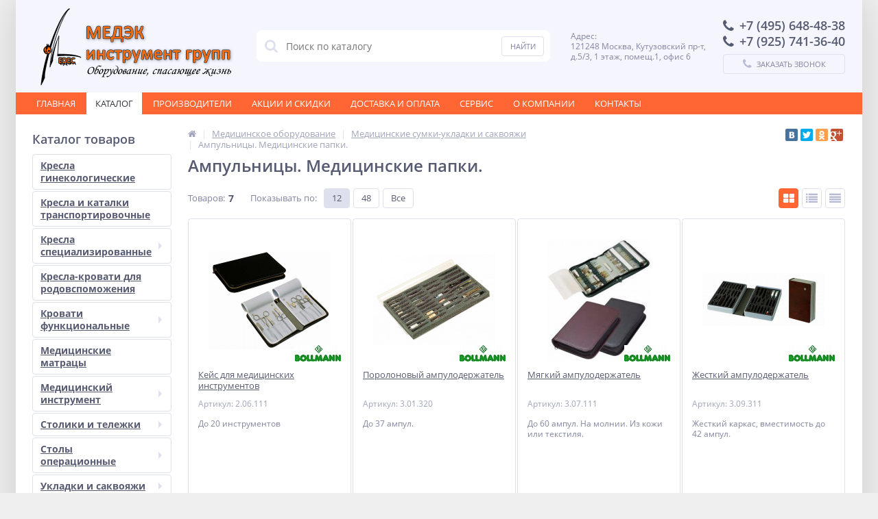

--- FILE ---
content_type: text/html; charset=UTF-8
request_url: https://www.medec.ru/catalog/ampulnitsy-papki/
body_size: 23214
content:
<!DOCTYPE html>
<html lang="ru">
<head>
	<link rel="shortcut icon" type="image/x-icon" href="/bitrix/templates/elektro_medec/favicon.ico" />	
	<link rel="apple-touch-icon" sizes="57x57" href="/bitrix/templates/elektro_medec/images/apple-touch-icon-114.png" />
	<link rel="apple-touch-icon" sizes="114x114" href="/bitrix/templates/elektro_medec/images/apple-touch-icon-114.png" />
	<link rel="apple-touch-icon" sizes="72x72" href="/bitrix/templates/elektro_medec/images/apple-touch-icon-144.png" />
	<link rel="apple-touch-icon" sizes="144x144" href="/bitrix/templates/elektro_medec/images/apple-touch-icon-144.png" />
	<meta name='viewport' content='width=device-width, initial-scale=1.0' />
	<title>Ампулодержатели. Медицинские папки.</title>
	<meta property="og:title" content="Ампулодержатели. Медицинские папки."/>
    <meta property="og:description" content="Каталог поставляемого в Россию медицинского оборудования"/>
    <meta property="og:type" content="website"/>
    <meta property="og:url" content= "https://www.medec.ru/catalog/ampulnitsy-papki/" />
    <meta property="og:image" content="https://www.medec.ru/upload/iblock/75c/75c9059c468a2b48f0504527abaf48ea.jpg">
	<meta property='og:image:width' content="234" />
	<meta property='og:image:height' content="200" />
	<link rel='image_src' href="https://www.medec.ru/upload/iblock/75c/75c9059c468a2b48f0504527abaf48ea.jpg" />
	<meta http-equiv="Content-Type" content="text/html; charset=UTF-8" />
<meta name="robots" content="index, follow" />
<meta name="keywords" content="famed,bollmann,dimeda,insausti,alvo" />
<meta name="description" content="Каталог поставляемого в Россию медицинского оборудования" />
<link href="https://maxcdn.bootstrapcdn.com/font-awesome/4.7.0/css/font-awesome.min.css" type="text/css"  rel="stylesheet" />
<link href="https://fonts.googleapis.com/css?family=Open+Sans:400,300,600,700&subset=latin,cyrillic-ext" type="text/css"  rel="stylesheet" />
<link href="/bitrix/js/ui/design-tokens/dist/ui.design-tokens.css?168855015224720" type="text/css"  rel="stylesheet" />
<link href="/bitrix/js/ui/fonts/opensans/ui.font.opensans.css?16885500252555" type="text/css"  rel="stylesheet" />
<link href="/bitrix/js/main/popup/dist/main.popup.bundle.css?168855020729861" type="text/css"  rel="stylesheet" />
<link href="/bitrix/templates/elektro_medec/colors.css?1510347600173207" type="text/css"  data-template-style="true"  rel="stylesheet" />
<link href="/bitrix/templates/elektro_medec/js/anythingslider/slider.css?15103476005199" type="text/css"  data-template-style="true"  rel="stylesheet" />
<link href="/bitrix/templates/elektro_medec/js/custom-forms/custom-forms.css?15103476005217" type="text/css"  data-template-style="true"  rel="stylesheet" />
<link href="/bitrix/templates/elektro_medec/js/fancybox/jquery.fancybox-1.3.1.css?15103476004773" type="text/css"  data-template-style="true"  rel="stylesheet" />
<link href="/bitrix/templates/elektro_medec/js/spectrum/spectrum.css?151034760014363" type="text/css"  data-template-style="true"  rel="stylesheet" />
<link href="/bitrix/components/altop/search.title/templates/.default/style.css?15102612007320" type="text/css"  data-template-style="true"  rel="stylesheet" />
<link href="/bitrix/templates/elektro_medec/template_styles.css?1675793447244265" type="text/css"  data-template-style="true"  rel="stylesheet" />
<link href="/bitrix/templates/elektro_medec/schemes/ORANGE/colors.css?151354440016689" type="text/css"  data-template-style="true"  rel="stylesheet" />
<link href="/bitrix/templates/elektro_medec/custom.css?16428852001516" type="text/css"  data-template-style="true"  rel="stylesheet" />
<script type="text/javascript">if(!window.BX)window.BX={};if(!window.BX.message)window.BX.message=function(mess){if(typeof mess==='object'){for(let i in mess) {BX.message[i]=mess[i];} return true;}};</script>
<script type="text/javascript">(window.BX||top.BX).message({'JS_CORE_LOADING':'Загрузка...','JS_CORE_NO_DATA':'- Нет данных -','JS_CORE_WINDOW_CLOSE':'Закрыть','JS_CORE_WINDOW_EXPAND':'Развернуть','JS_CORE_WINDOW_NARROW':'Свернуть в окно','JS_CORE_WINDOW_SAVE':'Сохранить','JS_CORE_WINDOW_CANCEL':'Отменить','JS_CORE_WINDOW_CONTINUE':'Продолжить','JS_CORE_H':'ч','JS_CORE_M':'м','JS_CORE_S':'с','JSADM_AI_HIDE_EXTRA':'Скрыть лишние','JSADM_AI_ALL_NOTIF':'Показать все','JSADM_AUTH_REQ':'Требуется авторизация!','JS_CORE_WINDOW_AUTH':'Войти','JS_CORE_IMAGE_FULL':'Полный размер'});</script>

<script type="text/javascript" src="/bitrix/js/main/core/core.js?1688550210486439"></script>

<script>BX.setJSList(['/bitrix/js/main/core/core_ajax.js','/bitrix/js/main/core/core_promise.js','/bitrix/js/main/polyfill/promise/js/promise.js','/bitrix/js/main/loadext/loadext.js','/bitrix/js/main/loadext/extension.js','/bitrix/js/main/polyfill/promise/js/promise.js','/bitrix/js/main/polyfill/find/js/find.js','/bitrix/js/main/polyfill/includes/js/includes.js','/bitrix/js/main/polyfill/matches/js/matches.js','/bitrix/js/ui/polyfill/closest/js/closest.js','/bitrix/js/main/polyfill/fill/main.polyfill.fill.js','/bitrix/js/main/polyfill/find/js/find.js','/bitrix/js/main/polyfill/matches/js/matches.js','/bitrix/js/main/polyfill/core/dist/polyfill.bundle.js','/bitrix/js/main/core/core.js','/bitrix/js/main/polyfill/intersectionobserver/js/intersectionobserver.js','/bitrix/js/main/lazyload/dist/lazyload.bundle.js','/bitrix/js/main/polyfill/core/dist/polyfill.bundle.js','/bitrix/js/main/parambag/dist/parambag.bundle.js']);
</script>
<script type="text/javascript">(window.BX||top.BX).message({'LANGUAGE_ID':'ru','FORMAT_DATE':'DD.MM.YYYY','FORMAT_DATETIME':'DD.MM.YYYY HH:MI:SS','COOKIE_PREFIX':'BITRIX_SM','SERVER_TZ_OFFSET':'10800','UTF_MODE':'Y','SITE_ID':'s1','SITE_DIR':'/','USER_ID':'','SERVER_TIME':'1769018830','USER_TZ_OFFSET':'0','USER_TZ_AUTO':'Y','bitrix_sessid':'52ac15f43f70f499cbb8edf1726c42a2'});</script>


<script type="text/javascript" src="/bitrix/js/ui/dexie/dist/dexie3.bundle.js?1688550029188902"></script>
<script type="text/javascript" src="/bitrix/js/main/core/core_ls.js?151017480010430"></script>
<script type="text/javascript" src="/bitrix/js/main/core/core_fx.js?151017480016888"></script>
<script type="text/javascript" src="/bitrix/js/main/core/core_frame_cache.js?168855021017037"></script>
<script type="text/javascript" src="/bitrix/js/main/jquery/jquery-1.12.4.min.js?168855004997163"></script>
<script type="text/javascript" src="/bitrix/js/main/popup/dist/main.popup.bundle.js?1688550205117166"></script>
<script type="text/javascript">
					(function () {
						"use strict";

						var counter = function ()
						{
							var cookie = (function (name) {
								var parts = ("; " + document.cookie).split("; " + name + "=");
								if (parts.length == 2) {
									try {return JSON.parse(decodeURIComponent(parts.pop().split(";").shift()));}
									catch (e) {}
								}
							})("BITRIX_CONVERSION_CONTEXT_s1");

							if (cookie && cookie.EXPIRE >= BX.message("SERVER_TIME"))
								return;

							var request = new XMLHttpRequest();
							request.open("POST", "/bitrix/tools/conversion/ajax_counter.php", true);
							request.setRequestHeader("Content-type", "application/x-www-form-urlencoded");
							request.send(
								"SITE_ID="+encodeURIComponent("s1")+
								"&sessid="+encodeURIComponent(BX.bitrix_sessid())+
								"&HTTP_REFERER="+encodeURIComponent(document.referrer)
							);
						};

						if (window.frameRequestStart === true)
							BX.addCustomEvent("onFrameDataReceived", counter);
						else
							BX.ready(counter);
					})();
				</script>

		<script type='text/javascript'>
			$(function() {
				$.countdown.regionalOptions['ru'] = {
					labels: ['лет', 'месяцев', 'недель', 'дней', 'часов', 'мин.', 'сек.'],
					labels1: ['год', 'месяц', 'неделя', 'день', 'час', 'мин.', 'сек.'],
					labels2: ['года', 'месяца', 'недели', 'дня', 'часа', 'мин.', 'сек.'],
					compactLabels: ['л', 'м', 'н', 'д'],
					compactLabels1: ['г', 'м', 'н', 'д'],
					whichLabels: function(amount) {
						var units = amount % 10;
						var tens = Math.floor((amount % 100) / 10);
						return (amount == 1 ? 1 : (units >= 2 && units <= 4 && tens != 1 ? 2 : (units == 1 && tens != 1 ? 1 : 0)));
					},
					digits: ['0', '1', '2', '3', '4', '5', '6', '7', '8', '9'],
					timeSeparator: ':',
					isRTL: false
				};
				$.countdown.setDefaults($.countdown.regionalOptions['ru']);
			});
		</script>
	



<script type="text/javascript" src="/bitrix/templates/elektro_medec/js/jquery.cookie.js?15103476003095"></script>
<script type="text/javascript" src="/bitrix/templates/elektro_medec/js/moremenu.js?15103476005011"></script>
<script type="text/javascript" src="/bitrix/templates/elektro_medec/js/jquery.inputmask.bundle.min.js?151034760070473"></script>
<script type="text/javascript" src="/bitrix/templates/elektro_medec/js/anythingslider/jquery.easing.1.2.js?15103476004757"></script>
<script type="text/javascript" src="/bitrix/templates/elektro_medec/js/anythingslider/jquery.anythingslider.min.js?151034760018707"></script>
<script type="text/javascript" src="/bitrix/templates/elektro_medec/js/custom-forms/jquery.custom-forms.js?15103476003042"></script>
<script type="text/javascript" src="/bitrix/templates/elektro_medec/js/fancybox/jquery.fancybox-1.3.1.pack.js?151034760014386"></script>
<script type="text/javascript" src="/bitrix/templates/elektro_medec/js/spectrum/spectrum.js?151034760079093"></script>
<script type="text/javascript" src="/bitrix/templates/elektro_medec/js/countUp.min.js?15103476002608"></script>
<script type="text/javascript" src="/bitrix/templates/elektro_medec/js/countdown/jquery.plugin.js?151034760011513"></script>
<script type="text/javascript" src="/bitrix/templates/elektro_medec/js/countdown/jquery.countdown.js?151034760035864"></script>
<script type="text/javascript" src="/bitrix/templates/elektro_medec/js/main.js?15103476004430"></script>
<script type="text/javascript" src="/bitrix/templates/elektro_medec/script.js?16885512514438"></script>
<script type="text/javascript" src="/bitrix/components/altop/search.title/script.js?15102612007907"></script>
<script type="text/javascript" src="/bitrix/components/altop/search.title/templates/.default/script.js?151026120012706"></script>
<script type="text/javascript" src="/bitrix/components/altop/geolocation/templates/.default/script.js?15102612006805"></script>
<script type="text/javascript" src="/bitrix/templates/elektro_medec/components/bitrix/sale.basket.basket.line/.default/script.js?15103476001604"></script>
<script type="text/javascript" src="/bitrix/templates/elektro_medec/components/bitrix/catalog/.default/bitrix/catalog.smart.filter/elektro/script.js?151034760021030"></script>
<script type="text/javascript" src="/bitrix/templates/elektro_medec/components/bitrix/catalog.section/table/script.js?151034760017356"></script>
<script>new Image().src='https://famed.ru/bitrix/spread.php?s=QklUUklYX1NNX1NBTEVfVUlEAWZlZmJmOWYzZjgzZmYzNTdhYmRhNTMwMDNlMTY1MzI3ATE4MDAxMjI4MzABLwEBAQI%3D&k=5b99eaac0067e1ef70cd0b9b45d9fe2b';
new Image().src='https://medec.ru/bitrix/spread.php?s=QklUUklYX1NNX1NBTEVfVUlEAWZlZmJmOWYzZjgzZmYzNTdhYmRhNTMwMDNlMTY1MzI3ATE4MDAxMjI4MzABLwEBAQI%3D&k=5b99eaac0067e1ef70cd0b9b45d9fe2b';
</script>


	</head>
<body  class="bg-position bg-repeat-x bg-repeat-y bg-fixed" style="background-color: #EFEFEF">
			<div class="bx-panel">
			</div>
	<div class="bx-include-empty">
			</div>
	<div class="body">
		<div class="page-wrapper">
							<div class="center outer">
						
			<header>
				<div class="center inner">
					<div class="header_1">
						<div class="logo">
							<a href="/"><img alt="Медэк инструмент групп" src="/bitrix/templates/elektro_flat/images/logo2.png"></a>						</div>
					</div>
					<div class="header_2">
							<div id="altop_search" class="form-box">
		<form action="/catalog/">
			<i class="fa fa-search"></i>
			<input type="text" name="q" id="title-search-input" class="" maxlength="50" autocomplete="off" placeholder="Поиск по каталогу" value="" />
			<input type="submit" name="submit" class="" value="Найти" />
		</form>
	</div>

<script type="text/javascript">
	var jsControl = new JCTitleSearch({
		'WAIT_IMAGE': '/bitrix/themes/.default/images/wait.gif',
		'AJAX_PAGE' : '/catalog/ampulnitsy-papki/',
		'CONTAINER_ID': 'altop_search',
		'INPUT_ID': 'title-search-input',
		'MIN_QUERY_LEN': 3
	});
</script> 					</div>
					<div class="header_3">
						<div class="schedule">
							<!-- <p class='time'><i class='fa fa-clock-o'></i><span>Время работы:</span></p><p>ПН-ПТ 09:00 - 18:00, СБ-ВС выходной</p>
<p>г. Москва, г.Московский, ул. Хабарова, д. 2 оф. 320</p>
<p >Время работы:</p><p>ПН-ПТ 09:00 - 18:00, СБ-ВС выходной</p> -->
<p >Адрес:</p><p>121248 Москва, Кутузовский пр-т, <br>д.5/3, 1 этаж, помещ.1, офис 6</p>						</div>
					</div>
					<div class="header_4">
						<div class="contacts">
							<!--'start_frame_cache_geolocation'-->	<div class="telephone"><!--<p><i class="fa fa-phone"></i><span>+7 (495)</span> 000-00-00</p>
<p><i class="fa fa-mobile"></i><span>+7 (960)</span> 000-00-00</p>-->
<p>
 <i class="fa fa-phone"></i>+7 (495) 648-48-38
</p>
<p>
 <i class="fa fa-phone"></i>+7 (925) 741-36-40
</p></div>
<!--'end_frame_cache_geolocation'-->							<a id="callbackAnch" class="btn_buy apuo callback_anch" href="javascript:void(0)"><span class="cont"><i class="fa fa-phone"></i><span class="text">Заказать звонок</span></span></a>
						</div>
					</div>
				</div>
			</header>
							<div class="top-menu">
					<div class="center inner">
						
<div class="store-horizontal-wrap">
	<ul class="store-horizontal">
		<li><a href="/">Главная</a></li>
							<li class='active'>
						<a href="/catalog/">Каталог</a>
					</li>
									<li>
						<a href="/vendors/">Производители</a>
					</li>
									<li>
						<a href="/promotions/">Акции и скидки</a>
					</li>
									<li>
						<a href="/delivery/">Доставка и оплата</a>
					</li>
									<li>
						<a href="/servis/">Сервис</a>
					</li>
									<li>
						<a href="/about/">О Компании</a>
					</li>
									<li>
						<a href="/contacts/">Контакты</a>
					</li>
					</ul>
</div>

<script type="text/javascript">
	//<![CDATA[
	$(function() {
		//MOREMENU//
		$(".top-menu ul.store-horizontal").moreMenu();

		//DROPDOWN//	
		$(".top-menu ul.store-horizontal .dropdown:not(.more)").on({		
			mouseenter: function() {
				var menu = $(this).closest(".store-horizontal"),
					menuWidth = menu.outerWidth(),
					menuLeft = menu.offset().left,
					menuRight = menuLeft + menuWidth,
					isParentDropdownMenu = $(this).closest(".dropdown-menu"),					
					dropdownMenu = $(this).children(".dropdown-menu"),
					dropdownMenuWidth = dropdownMenu.outerWidth(),					
					dropdownMenuLeft = isParentDropdownMenu.length > 0 ? $(this).offset().left + $(this).outerWidth() : $(this).offset().left,
					dropdownMenuRight = dropdownMenuLeft + dropdownMenuWidth;
				if(dropdownMenuRight > menuRight) {
					if(isParentDropdownMenu.length > 0) {
						dropdownMenu.css({"left": "auto", "right": "100%"});
					} else {
						dropdownMenu.css({"right": "0"});
					}
				}
				$(this).children(".dropdown-menu").stop(true, true).delay(200).fadeIn(150);
			},
			mouseleave: function() {
				$(this).children(".dropdown-menu").stop(true, true).delay(200).fadeOut(150);
			}
		});
	});
	//]]>
</script>					</div>
				</div>
						<div class="top_panel">
				<div class="center inner">
					<div class="panel_1">
						
<ul class="section-vertical">
	<li>
		<a href="javascript:void(0)" class="showsection"><i class="fa fa-bars"></i><span>Каталог</span></a>
		<div class="catalog-section-list" style="display:none;">
							<div class="catalog-section">
											<div class="catalog-section-title" style="margin:0px 0px 2px 0px;">
							<a href="/catalog/kresla-ginekologicheskie/">Кресла гинекологические</a>
													</div>
									</div>			
							<div class="catalog-section">
											<div class="catalog-section-title" style="margin:0px 0px 2px 0px;">
							<a href="/catalog/kresla-i-katalki/">Кресла и каталки транспортировочные</a>
													</div>
									</div>			
							<div class="catalog-section">
											<div class="catalog-section-title" style="margin:0px 0px 4px 0px;">
							<a href="/catalog/kresla-spetsializirovannye/">Кресла специализированные</a>
															<span class="showsectionchild"><i class="fa fa-minus"></i><i class="fa fa-plus"></i><i class="fa fa-minus-circle"></i><i class="fa fa-plus-circle"></i></span>
													</div>
											<div class="catalog-section-childs" style="display:none;">
															<div class="catalog-section-child">
									<a href="/catalog/kresla-dializnye-i-khirurgicheskie/" title="Кресла диализные и хирургические">
										<span class="child">
											<span class="image">
																									<img src="/upload/resize_cache/iblock/9f1/50_50_1/9f1c9fcc1ccaad85b25598f3ecd070f8.jpg" width="50" height="38" alt="Кресла диализные и хирургические" />
																							</span>
											<span class="text-cont">
												<span class="text">Кресла диализные и хирургические</span>
											</span>
										</span>
									</a>
								</div>
															<div class="catalog-section-child">
									<a href="/catalog/aksessuary-kresla-dializ/" title="Аксессуары для кресел PURA">
										<span class="child">
											<span class="image">
																									<img src="/upload/resize_cache/iblock/617/50_50_1/6179125cbe0af7e643452249837b429f.jpg" width="50" height="42" alt="Аксессуары для кресел PURA" />
																							</span>
											<span class="text-cont">
												<span class="text">Аксессуары для кресел PURA</span>
											</span>
										</span>
									</a>
								</div>
														<div class="clr"></div>
						</div>
									</div>			
							<div class="catalog-section">
											<div class="catalog-section-title" style="margin:0px 0px 2px 0px;">
							<a href="/catalog/kresla-krovati-dlya-rodovspomozheniya/">Кресла-кровати для родовспоможения</a>
													</div>
									</div>			
							<div class="catalog-section">
											<div class="catalog-section-title" style="margin:0px 0px 4px 0px;">
							<a href="/catalog/krovati-i-kresla/">Кровати функциональные</a>
															<span class="showsectionchild"><i class="fa fa-minus"></i><i class="fa fa-plus"></i><i class="fa fa-minus-circle"></i><i class="fa fa-plus-circle"></i></span>
													</div>
											<div class="catalog-section-childs" style="display:none;">
															<div class="catalog-section-child">
									<a href="/catalog/krovati-reanimatsionnye/" title="Кровати реанимационные">
										<span class="child">
											<span class="image">
																									<img src="/upload/resize_cache/iblock/8ed/50_50_1/8ed713bca349248b06d29f0443793b66.jpg" width="50" height="42" alt="Кровати реанимационные" />
																							</span>
											<span class="text-cont">
												<span class="text">Кровати реанимационные</span>
											</span>
										</span>
									</a>
								</div>
															<div class="catalog-section-child">
									<a href="/catalog/krovati-reabilitatsionnye/" title="Кровати реабилитационные">
										<span class="child">
											<span class="image">
																									<img src="/upload/resize_cache/iblock/f23/50_50_1/f23a1e81c07f9cc35aaa2aa66d32fbee.jpg" width="50" height="42" alt="Кровати реабилитационные" />
																							</span>
											<span class="text-cont">
												<span class="text">Кровати реабилитационные</span>
											</span>
										</span>
									</a>
								</div>
															<div class="catalog-section-child">
									<a href="/catalog/krovati-detskie/" title="Кровати детские">
										<span class="child">
											<span class="image">
																									<img src="/upload/resize_cache/iblock/7e1/50_50_1/7e194dd792fed14525db1d70d2c0a9c2.jpg" width="50" height="42" alt="Кровати детские" />
																							</span>
											<span class="text-cont">
												<span class="text">Кровати детские</span>
											</span>
										</span>
									</a>
								</div>
															<div class="catalog-section-child">
									<a href="/catalog/krovati-ukhoda/" title="Кровати домашнего ухода">
										<span class="child">
											<span class="image">
																									<img src="/upload/resize_cache/iblock/199/50_50_1/199e5c8c7b49b777b6d6f246282195ea.jpg" width="50" height="42" alt="Кровати домашнего ухода" />
																							</span>
											<span class="text-cont">
												<span class="text">Кровати домашнего ухода</span>
											</span>
										</span>
									</a>
								</div>
															<div class="catalog-section-child">
									<a href="/catalog/prikrovatnye-tumbochki/" title="Прикроватные тумбочки">
										<span class="child">
											<span class="image">
																									<img src="/upload/resize_cache/iblock/4cc/50_50_1/4cc31b289090554b3b4758b3fff18829.jpg" width="50" height="47" alt="Прикроватные тумбочки" />
																							</span>
											<span class="text-cont">
												<span class="text">Прикроватные тумбочки</span>
											</span>
										</span>
									</a>
								</div>
														<div class="clr"></div>
						</div>
									</div>			
							<div class="catalog-section">
											<div class="catalog-section-title" style="margin:0px 0px 2px 0px;">
							<a href="/catalog/meditsinskie-matratsy/">Медицинские матрацы</a>
													</div>
									</div>			
							<div class="catalog-section">
											<div class="catalog-section-title" style="margin:0px 0px 4px 0px;">
							<a href="/catalog/meditsinskiy-instrument/">Медицинский инструмент</a>
															<span class="showsectionchild"><i class="fa fa-minus"></i><i class="fa fa-plus"></i><i class="fa fa-minus-circle"></i><i class="fa fa-plus-circle"></i></span>
													</div>
											<div class="catalog-section-childs" style="display:none;">
															<div class="catalog-section-child">
									<a href="/catalog/rasprodazha/" title="Распродажа">
										<span class="child">
											<span class="image">
																									<img src="/upload/resize_cache/iblock/172/50_50_1/17261663968660b1371a8230a286c58c.gif" width="50" height="42" alt="Распродажа" />
																							</span>
											<span class="text-cont">
												<span class="text">Распродажа</span>
											</span>
										</span>
									</a>
								</div>
															<div class="catalog-section-child">
									<a href="/catalog/khirurgiya-obshchaya/" title="Общая хирургия">
										<span class="child">
											<span class="image">
																									<img src="/upload/resize_cache/iblock/410/50_50_1/410579d424b0ed16df62d90acab61cfc.jpg" width="50" height="42" alt="Общая хирургия" />
																							</span>
											<span class="text-cont">
												<span class="text">Общая хирургия</span>
											</span>
										</span>
									</a>
								</div>
															<div class="catalog-section-child">
									<a href="/catalog/endoskopiya/" title="Эндоскопия">
										<span class="child">
											<span class="image">
																									<img src="/upload/resize_cache/iblock/752/50_50_1/752675c6e83a1cb4ee5ef289d78b1cff.jpg" width="50" height="42" alt="Эндоскопия" />
																							</span>
											<span class="text-cont">
												<span class="text">Эндоскопия</span>
											</span>
										</span>
									</a>
								</div>
															<div class="catalog-section-child">
									<a href="/catalog/neyrokhirurgiya/" title="Нейрохирургия">
										<span class="child">
											<span class="image">
																									<img src="/upload/resize_cache/iblock/4cd/50_50_1/4cd4c4606700c9badcacde1d53b4aad0.jpg" width="50" height="42" alt="Нейрохирургия" />
																							</span>
											<span class="text-cont">
												<span class="text">Нейрохирургия</span>
											</span>
										</span>
									</a>
								</div>
															<div class="catalog-section-child">
									<a href="/catalog/serdechno-sosudistaya-khirurgiya/" title="Сердечно - сосудистая хирургия">
										<span class="child">
											<span class="image">
																									<img src="/upload/resize_cache/iblock/a79/50_50_1/a79518f998446a7a66912dfe5c7d728f.jpg" width="50" height="42" alt="Сердечно - сосудистая хирургия" />
																							</span>
											<span class="text-cont">
												<span class="text">Сердечно - сосудистая хирургия</span>
											</span>
										</span>
									</a>
								</div>
															<div class="catalog-section-child">
									<a href="/catalog/ortopedija/" title="Ортопедия">
										<span class="child">
											<span class="image">
																									<img src="/upload/resize_cache/iblock/111/50_50_1/11141e8f910e6b557164e2ae75d0d6d2.jpg" width="50" height="42" alt="Ортопедия" />
																							</span>
											<span class="text-cont">
												<span class="text">Ортопедия</span>
											</span>
										</span>
									</a>
								</div>
															<div class="catalog-section-child">
									<a href="/catalog/plasticheskaya-khirurgiya/" title="Пластическая хирургия">
										<span class="child">
											<span class="image">
																									<img src="/upload/resize_cache/iblock/b45/50_50_1/b45e44ab960fd33ea5f584337a9f2ce8.jpg" width="50" height="42" alt="Пластическая хирургия" />
																							</span>
											<span class="text-cont">
												<span class="text">Пластическая хирургия</span>
											</span>
										</span>
									</a>
								</div>
															<div class="catalog-section-child">
									<a href="/catalog/stomatologiya/" title="Стоматология и ЧЛХ">
										<span class="child">
											<span class="image">
																									<img src="/upload/resize_cache/iblock/959/50_50_1/959503c7d853dde412adf0ca9fbbaaf7.jpg" width="50" height="42" alt="Стоматология и ЧЛХ" />
																							</span>
											<span class="text-cont">
												<span class="text">Стоматология и ЧЛХ</span>
											</span>
										</span>
									</a>
								</div>
															<div class="catalog-section-child">
									<a href="/catalog/konteynery-sterilizatsionnye/" title="Стерилизация. Очистка.">
										<span class="child">
											<span class="image">
																									<img src="/upload/resize_cache/iblock/c8a/50_50_1/c8ab273f44efc91dd770a8f4526c6370.jpg" width="50" height="42" alt="Стерилизация. Очистка." />
																							</span>
											<span class="text-cont">
												<span class="text">Стерилизация. Очистка.</span>
											</span>
										</span>
									</a>
								</div>
															<div class="catalog-section-child">
									<a href="/catalog/elektrokhirurgiya/" title="Электрохирургия">
										<span class="child">
											<span class="image">
																									<img src="/upload/resize_cache/iblock/c7d/50_50_1/c7de96867b71685b8d976082cf293f1b.jpg" width="50" height="42" alt="Электрохирургия" />
																							</span>
											<span class="text-cont">
												<span class="text">Электрохирургия</span>
											</span>
										</span>
									</a>
								</div>
														<div class="clr"></div>
						</div>
									</div>			
							<div class="catalog-section">
											<div class="catalog-section-title" style="margin:0px 0px 4px 0px;">
							<a href="/catalog/stoliki-i-telezhki/">Столики и тележки</a>
															<span class="showsectionchild"><i class="fa fa-minus"></i><i class="fa fa-plus"></i><i class="fa fa-minus-circle"></i><i class="fa fa-plus-circle"></i></span>
													</div>
											<div class="catalog-section-childs" style="display:none;">
															<div class="catalog-section-child">
									<a href="/catalog/instrumentalnye-stoliki/" title="Анестезиологические">
										<span class="child">
											<span class="image">
																									<img src="/upload/resize_cache/iblock/ccb/50_50_1/ccbe4d82b2dcb8686563a997ae74e517.jpg" width="37" height="50" alt="Анестезиологические" />
																							</span>
											<span class="text-cont">
												<span class="text">Анестезиологические</span>
											</span>
										</span>
									</a>
								</div>
															<div class="catalog-section-child">
									<a href="/catalog/instrumentalnye/" title="Инструментальные">
										<span class="child">
											<span class="image">
																									<img src="/upload/resize_cache/iblock/0d3/50_50_1/0d31f3332e158fbf832c36f7c75b27d9.jpg" width="50" height="50" alt="Инструментальные" />
																							</span>
											<span class="text-cont">
												<span class="text">Инструментальные</span>
											</span>
										</span>
									</a>
								</div>
															<div class="catalog-section-child">
									<a href="/catalog/telezhki/" title="Многофункциональные">
										<span class="child">
											<span class="image">
																									<img src="/upload/resize_cache/iblock/e25/50_50_1/e254022a99f5c0100e69c0c422317416.jpg" width="37" height="50" alt="Многофункциональные" />
																							</span>
											<span class="text-cont">
												<span class="text">Многофункциональные</span>
											</span>
										</span>
									</a>
								</div>
															<div class="catalog-section-child">
									<a href="/catalog/medikamenty/" title="Медикаменты">
										<span class="child">
											<span class="image">
																									<img src="/upload/resize_cache/iblock/0ec/50_50_1/0ece1daf1e286a69444a74e0bbb6621a.jpg" width="37" height="50" alt="Медикаменты" />
																							</span>
											<span class="text-cont">
												<span class="text">Медикаменты</span>
											</span>
										</span>
									</a>
								</div>
															<div class="catalog-section-child">
									<a href="/catalog/protsedurnye/" title="Процедурные">
										<span class="child">
											<span class="image">
																									<img src="/upload/resize_cache/iblock/625/50_50_1/6255bf6ef8ec5e07f4169251c96f30ef.jpg" width="37" height="50" alt="Процедурные" />
																							</span>
											<span class="text-cont">
												<span class="text">Процедурные</span>
											</span>
										</span>
									</a>
								</div>
															<div class="catalog-section-child">
									<a href="/catalog/ekstrennoy-pomoshchi/" title="Экстренной помощи">
										<span class="child">
											<span class="image">
																									<img src="/upload/resize_cache/iblock/9d9/50_50_1/9d950340f14c50023d7a37fe66505d22.gif" width="50" height="44" alt="Экстренной помощи" />
																							</span>
											<span class="text-cont">
												<span class="text">Экстренной помощи</span>
											</span>
										</span>
									</a>
								</div>
															<div class="catalog-section-child">
									<a href="/catalog/khranenie/" title="Хранение">
										<span class="child">
											<span class="image">
																									<img src="/upload/resize_cache/iblock/07d/50_50_1/07d95eb40d4b4c58a40338f217eef350.jpg" width="37" height="50" alt="Хранение" />
																							</span>
											<span class="text-cont">
												<span class="text">Хранение</span>
											</span>
										</span>
									</a>
								</div>
															<div class="catalog-section-child">
									<a href="/catalog/transportirovochnye/" title="Транспортировочные">
										<span class="child">
											<span class="image">
																									<img src="/upload/resize_cache/iblock/e61/50_50_1/e6175e5e9b8e3e40ebf95984f59a8386.jpg" width="37" height="50" alt="Транспортировочные" />
																							</span>
											<span class="text-cont">
												<span class="text">Транспортировочные</span>
											</span>
										</span>
									</a>
								</div>
															<div class="catalog-section-child">
									<a href="/catalog/katetery-i-endoskopy/" title="Катетеры и эндоскопы">
										<span class="child">
											<span class="image">
																									<img src="/upload/resize_cache/iblock/0a5/50_50_1/0a53fde4b182375de9cc58bc40192b31.jpg" width="37" height="50" alt="Катетеры и эндоскопы" />
																							</span>
											<span class="text-cont">
												<span class="text">Катетеры и эндоскопы</span>
											</span>
										</span>
									</a>
								</div>
															<div class="catalog-section-child">
									<a href="/catalog/gigiena-i-dokumentatsiya/" title="Гигиена и документация">
										<span class="child">
											<span class="image">
																									<img src="/upload/resize_cache/iblock/64c/50_50_1/64c593ff01a3cecb81399006de0b1632.jpg" width="37" height="50" alt="Гигиена и документация" />
																							</span>
											<span class="text-cont">
												<span class="text">Гигиена и документация</span>
											</span>
										</span>
									</a>
								</div>
														<div class="clr"></div>
						</div>
									</div>			
							<div class="catalog-section">
											<div class="catalog-section-title" style="margin:0px 0px 4px 0px;">
							<a href="/catalog/stoly-operatsionnye-prinadlezhnosti-dlya-operatsionnykh-stolov/">Столы операционные</a>
															<span class="showsectionchild"><i class="fa fa-minus"></i><i class="fa fa-plus"></i><i class="fa fa-minus-circle"></i><i class="fa fa-plus-circle"></i></span>
													</div>
											<div class="catalog-section-childs" style="display:none;">
															<div class="catalog-section-child">
									<a href="/catalog/operatsionnye-stoly/" title="Операционные столы">
										<span class="child">
											<span class="image">
																									<img src="/upload/resize_cache/iblock/d6c/50_50_1/d6c9d2f0bc0e541135fcd9e75cf19ee8.jpg" width="50" height="36" alt="Операционные столы" />
																							</span>
											<span class="text-cont">
												<span class="text">Операционные столы</span>
											</span>
										</span>
									</a>
								</div>
															<div class="catalog-section-child">
									<a href="/catalog/lozha-i-osnovaniya/" title="Ложа и основания">
										<span class="child">
											<span class="image">
																									<img src="/upload/resize_cache/iblock/248/50_50_1/248bd4db7a6964ad7ed1125ba83105ef.jpg" width="50" height="36" alt="Ложа и основания" />
																							</span>
											<span class="text-cont">
												<span class="text">Ложа и основания</span>
											</span>
										</span>
									</a>
								</div>
															<div class="catalog-section-child">
									<a href="/catalog/obshchaya-khirurgiya/" title="Общая хирургия">
										<span class="child">
											<span class="image">
																									<img src="/upload/resize_cache/iblock/376/50_50_1/37697c442696b69f8f55f91bea071eb7.jpg" width="50" height="36" alt="Общая хирургия" />
																							</span>
											<span class="text-cont">
												<span class="text">Общая хирургия</span>
											</span>
										</span>
									</a>
								</div>
															<div class="catalog-section-child">
									<a href="/catalog/travmatologiya-i-ortopediya/" title="Травматология и ортопедия">
										<span class="child">
											<span class="image">
																									<img src="/upload/resize_cache/iblock/b86/50_50_1/b8667770c9fed749ae45558b52802e15.jpg" width="50" height="36" alt="Травматология и ортопедия" />
																							</span>
											<span class="text-cont">
												<span class="text">Травматология и ортопедия</span>
											</span>
										</span>
									</a>
								</div>
															<div class="catalog-section-child">
									<a href="/catalog/ginekologiya-proktologiya-urologiya/" title="Гинекология, проктология, урология">
										<span class="child">
											<span class="image">
																									<img src="/upload/resize_cache/iblock/9db/50_50_1/9db1191d8e65d4d30d753228c23a3afc.png" width="50" height="32" alt="Гинекология, проктология, урология" />
																							</span>
											<span class="text-cont">
												<span class="text">Гинекология, проктология, урология</span>
											</span>
										</span>
									</a>
								</div>
															<div class="catalog-section-child">
									<a href="/catalog/sektsii-izgolovya-matratsy/" title="Секции, изголовья, матрацы">
										<span class="child">
											<span class="image">
																									<img src="/upload/resize_cache/iblock/c75/50_50_1/c7542e5a7e888c5dab2daaaccd95621f.png" width="50" height="36" alt="Секции, изголовья, матрацы" />
																							</span>
											<span class="text-cont">
												<span class="text">Секции, изголовья, матрацы</span>
											</span>
										</span>
									</a>
								</div>
														<div class="clr"></div>
						</div>
									</div>			
							<div class="catalog-section">
											<div class="catalog-section-title" style="margin:0px 0px 4px 0px;">
							<a href="/catalog/chemodany-meditsinskie/">Укладки и саквояжи</a>
															<span class="showsectionchild"><i class="fa fa-minus"></i><i class="fa fa-plus"></i><i class="fa fa-minus-circle"></i><i class="fa fa-plus-circle"></i></span>
													</div>
											<div class="catalog-section-childs" style="display:none;">
															<div class="catalog-section-child">
									<a href="/catalog/sakvoyazhi/" title="Саквояжи">
										<span class="child">
											<span class="image">
																									<img src="/upload/resize_cache/iblock/e68/50_50_1/e688628c7283be31408302fb618beb96.jpg" width="50" height="42" alt="Саквояжи" />
																							</span>
											<span class="text-cont">
												<span class="text">Саквояжи</span>
											</span>
										</span>
									</a>
								</div>
															<div class="catalog-section-child">
									<a href="/catalog/diplomaty/" title="Дипломаты">
										<span class="child">
											<span class="image">
																									<img src="/upload/resize_cache/iblock/765/50_50_1/765aa393c81d1e23eb7aaede73ecdac4.jpg" width="50" height="39" alt="Дипломаты" />
																							</span>
											<span class="text-cont">
												<span class="text">Дипломаты</span>
											</span>
										</span>
									</a>
								</div>
															<div class="catalog-section-child">
									<a href="/catalog/skoraya-pomoshch/" title="Скорая помощь">
										<span class="child">
											<span class="image">
																									<img src="/upload/resize_cache/iblock/d78/50_50_1/d78729947e89498146dafe6c05698ee8.jpg" width="50" height="40" alt="Скорая помощь" />
																							</span>
											<span class="text-cont">
												<span class="text">Скорая помощь</span>
											</span>
										</span>
									</a>
								</div>
															<div class="catalog-section-child">
									<a href="/catalog/sumki-ukladki/" title="Сумки-укладки">
										<span class="child">
											<span class="image">
																									<img src="/upload/resize_cache/iblock/34b/50_50_1/34be9151ff762902e44634b55b9d41ac.jpg" width="50" height="42" alt="Сумки-укладки" />
																							</span>
											<span class="text-cont">
												<span class="text">Сумки-укладки</span>
											</span>
										</span>
									</a>
								</div>
															<div class="catalog-section-child">
									<a href="/catalog/ampulnitsy-papki/" title="Ампульницы. Папки.">
										<span class="child">
											<span class="image">
																									<img src="/upload/resize_cache/iblock/75c/50_50_1/75c9059c468a2b48f0504527abaf48ea.jpg" width="50" height="42" alt="Ампульницы. Папки." />
																							</span>
											<span class="text-cont">
												<span class="text">Ампульницы. Папки.</span>
											</span>
										</span>
									</a>
								</div>
															<div class="catalog-section-child">
									<a href="/catalog/novinki-bollmann/" title="Новинки Bollmann">
										<span class="child">
											<span class="image">
																									<img src="/upload/resize_cache/iblock/dfd/50_50_1/dfd3907601988a43d2d18b5c8bd7273c.jpg" width="50" height="42" alt="Новинки Bollmann" />
																							</span>
											<span class="text-cont">
												<span class="text">Новинки Bollmann</span>
											</span>
										</span>
									</a>
								</div>
														<div class="clr"></div>
						</div>
									</div>			
					</div>
	</li>
</ul>

<script type="text/javascript">
	//<![CDATA[
	$(function() {
		$('.showsection').click(function() {
			var clickitem = $(this);
			if(clickitem.parent('li').hasClass('')) {
				clickitem.parent('li').addClass('active');
			} else {
				clickitem.parent('li').removeClass('active');
			}
			
			if($('.showsubmenu').parent('li').hasClass('active')) {
				$('.showsubmenu').parent('li').removeClass('active');
				$('.showsubmenu').parent('li').find('ul.submenu').css({'display':'none'});
			}
			
			if($('.showcontacts').parent('li').hasClass('active')) {
				$('.showcontacts').parent('li').removeClass('active');
				$('.header_4').css({'display':'none'});
			}
			
			if($('.showsearch').parent('li').hasClass('active')) {
				$('.showsearch').parent('li').removeClass('active');
				$('.header_2').css({'display':'none'});
				$('div.title-search-result').css({'display':'none'});
			}

			clickitem.parent('li').find('.catalog-section-list').slideToggle();
		});
		$('.showsectionchild').click(function() {
			var clickitem = $(this);
			if(clickitem.parent('div').hasClass('active')) {
				clickitem.parent('div').removeClass('active');
			} else {
				clickitem.parent('div').addClass('active');
			}
			clickitem.parent('div').parent('div').find('.catalog-section-childs').slideToggle();
		});
	});
	//]]>
</script>					</div>
					<div class="panel_2">
						
<ul class="store-vertical">
	<li>
		<a href="javascript:void(0)" class="showsubmenu">Меню</a>
		<ul class="submenu" style="display:none;">
			<li>
				<a href="/" >Главная</a>
			</li>
									<li>
							<a href="/catalog/" class="root-item-selected">Каталог</a>
						</li>
											<li>
							<a href="/vendors/" class="root-item">Производители</a>
						</li>
											<li>
							<a href="/promotions/" class="root-item">Акции и скидки</a>
						</li>
											<li>
							<a href="/delivery/" class="root-item">Доставка и оплата</a>
						</li>
											<li>
							<a href="/servis/" class="root-item">Сервис</a>
						</li>
											<li>
							<a href="/about/" class="root-item">О Компании</a>
						</li>
											<li>
							<a href="/contacts/" class="root-item">Контакты</a>
						</li>
							</ul>
	</li>
</ul>

<script type="text/javascript">
	//<![CDATA[
	$(function() {
		$('.showsubmenu').click(function() {
			var clickitem = $(this);
			if(clickitem.parent('li').hasClass('')) {
				clickitem.parent('li').addClass('active');
			} else {
				clickitem.parent('li').removeClass('active');
			}
			
			if($('.showsection').parent('li').hasClass('active')) {
				$('.showsection').parent('li').removeClass('active');
				$('.showsection').parent('li').find('.catalog-section-list').css({'display':'none'});
			}
			
			if($('.showcontacts').parent('li').hasClass('active')) {
				$('.showcontacts').parent('li').removeClass('active');
				$('.header_4').css({'display':'none'});
			}
			
			if($('.showsearch').parent('li').hasClass('active')) {
				$('.showsearch').parent('li').removeClass('active');
				$('.header_2').css({'display':'none'});
				$('div.title-search-result').css({'display':'none'});
			}

			clickitem.parent('li').find('ul.submenu').slideToggle();
		});
		
		var lis = $('.submenu').find('li');
		for(var i = 0; i < lis.length; i++) {
			if($(lis[i]).hasClass('item-selected')) {
				$(lis[i]).addClass('active');
				var ul = $(lis[i]).find('ul:first');
				$(ul).css({display: 'block'});
			}
		}
		
		$('.showchild').click(function() {
			var clickitem = $(this);
			if(clickitem.parent('span').parent('li').hasClass('active')) {
				clickitem.parent('span').parent('li').removeClass('active');
			} else {
				clickitem.parent('span').parent('li').addClass('active');
			}
			clickitem.parent('span').parent('li').find('ul:first').slideToggle();
		});
	});
	//]]>
</script>					</div>
					<div class="panel_3">
						<ul class="contacts-vertical">
							<li>
								<a class="showcontacts" href="javascript:void(0)"><i class="fa fa-phone"></i></a>
							</li>
						</ul>
					</div>
					<div class="panel_4">
						<ul class="search-vertical">
							<li>
								<a class="showsearch" href="javascript:void(0)"><i class="fa fa-search"></i></a>
							</li>
						</ul>
					</div>
				</div>
			</div>
			<div class="content-wrapper">
				<div class="center inner">
					<div class="content">
													<div class="left-column">
																		<div class="h3">Каталог товаров</div>
										
<ul class="left-menu">
					<li>
					<a href="/catalog/kresla-ginekologicheskie/">Кресла гинекологические</a>
				</li>
							<li>
					<a href="/catalog/kresla-i-katalki/">Кресла и каталки транспортировочные</a>
				</li>
							<li class="parent">
					<a href="/catalog/kresla-spetsializirovannye/">Кресла специализированные<span class="arrow"></span></a>
										<div class="catalog-section-childs">
						<div class="catalog-section-child">
				<a href="/catalog/kresla-dializnye-i-khirurgicheskie/" title="Кресла диализные и хирургические">
					<span class="child">
						<span class="image">
															<img src="/upload/resize_cache/iblock/9f1/50_50_1/9f1c9fcc1ccaad85b25598f3ecd070f8.jpg" width="50" height="38" alt="Кресла диализные и хирургические" />
													</span>						
						<span class="text-cont">
							<span class="text">Кресла диализные и хирургические</span>
						</span>
					</span>
				</a>
			</div>
					<div class="catalog-section-child">
				<a href="/catalog/aksessuary-kresla-dializ/" title="Аксессуары для кресел PURA">
					<span class="child">
						<span class="image">
															<img src="/upload/resize_cache/iblock/617/50_50_1/6179125cbe0af7e643452249837b429f.jpg" width="50" height="42" alt="Аксессуары для кресел PURA" />
													</span>						
						<span class="text-cont">
							<span class="text">Аксессуары для кресел PURA</span>
						</span>
					</span>
				</a>
			</div>
		</div></li>				<li>
					<a href="/catalog/kresla-krovati-dlya-rodovspomozheniya/">Кресла-кровати для родовспоможения</a>
				</li>
							<li class="parent">
					<a href="/catalog/krovati-i-kresla/">Кровати функциональные<span class="arrow"></span></a>
										<div class="catalog-section-childs">
						<div class="catalog-section-child">
				<a href="/catalog/krovati-reanimatsionnye/" title="Кровати реанимационные">
					<span class="child">
						<span class="image">
															<img src="/upload/resize_cache/iblock/8ed/50_50_1/8ed713bca349248b06d29f0443793b66.jpg" width="50" height="42" alt="Кровати реанимационные" />
													</span>						
						<span class="text-cont">
							<span class="text">Кровати реанимационные</span>
						</span>
					</span>
				</a>
			</div>
					<div class="catalog-section-child">
				<a href="/catalog/krovati-reabilitatsionnye/" title="Кровати реабилитационные">
					<span class="child">
						<span class="image">
															<img src="/upload/resize_cache/iblock/f23/50_50_1/f23a1e81c07f9cc35aaa2aa66d32fbee.jpg" width="50" height="42" alt="Кровати реабилитационные" />
													</span>						
						<span class="text-cont">
							<span class="text">Кровати реабилитационные</span>
						</span>
					</span>
				</a>
			</div>
					<div class="catalog-section-child">
				<a href="/catalog/krovati-detskie/" title="Кровати детские">
					<span class="child">
						<span class="image">
															<img src="/upload/resize_cache/iblock/7e1/50_50_1/7e194dd792fed14525db1d70d2c0a9c2.jpg" width="50" height="42" alt="Кровати детские" />
													</span>						
						<span class="text-cont">
							<span class="text">Кровати детские</span>
						</span>
					</span>
				</a>
			</div>
					<div class="catalog-section-child">
				<a href="/catalog/krovati-ukhoda/" title="Кровати домашнего ухода">
					<span class="child">
						<span class="image">
															<img src="/upload/resize_cache/iblock/199/50_50_1/199e5c8c7b49b777b6d6f246282195ea.jpg" width="50" height="42" alt="Кровати домашнего ухода" />
													</span>						
						<span class="text-cont">
							<span class="text">Кровати домашнего ухода</span>
						</span>
					</span>
				</a>
			</div>
					<div class="catalog-section-child">
				<a href="/catalog/prikrovatnye-tumbochki/" title="Прикроватные тумбочки">
					<span class="child">
						<span class="image">
															<img src="/upload/resize_cache/iblock/4cc/50_50_1/4cc31b289090554b3b4758b3fff18829.jpg" width="50" height="47" alt="Прикроватные тумбочки" />
													</span>						
						<span class="text-cont">
							<span class="text">Прикроватные тумбочки</span>
						</span>
					</span>
				</a>
			</div>
		</div></li>				<li>
					<a href="/catalog/meditsinskie-matratsy/">Медицинские матрацы</a>
				</li>
							<li class="parent">
					<a href="/catalog/meditsinskiy-instrument/">Медицинский инструмент<span class="arrow"></span></a>
										<div class="catalog-section-childs">
						<div class="catalog-section-child">
				<a href="/catalog/rasprodazha/" title="Распродажа">
					<span class="child">
						<span class="image">
															<img src="/upload/resize_cache/iblock/172/50_50_1/17261663968660b1371a8230a286c58c.gif" width="50" height="42" alt="Распродажа" />
													</span>						
						<span class="text-cont">
							<span class="text">Распродажа</span>
						</span>
					</span>
				</a>
			</div>
					<div class="catalog-section-child">
				<a href="/catalog/khirurgiya-obshchaya/" title="Общая хирургия">
					<span class="child">
						<span class="image">
															<img src="/upload/resize_cache/iblock/410/50_50_1/410579d424b0ed16df62d90acab61cfc.jpg" width="50" height="42" alt="Общая хирургия" />
													</span>						
						<span class="text-cont">
							<span class="text">Общая хирургия</span>
						</span>
					</span>
				</a>
			</div>
					<div class="catalog-section-child">
				<a href="/catalog/endoskopiya/" title="Эндоскопия">
					<span class="child">
						<span class="image">
															<img src="/upload/resize_cache/iblock/752/50_50_1/752675c6e83a1cb4ee5ef289d78b1cff.jpg" width="50" height="42" alt="Эндоскопия" />
													</span>						
						<span class="text-cont">
							<span class="text">Эндоскопия</span>
						</span>
					</span>
				</a>
			</div>
					<div class="catalog-section-child">
				<a href="/catalog/neyrokhirurgiya/" title="Нейрохирургия">
					<span class="child">
						<span class="image">
															<img src="/upload/resize_cache/iblock/4cd/50_50_1/4cd4c4606700c9badcacde1d53b4aad0.jpg" width="50" height="42" alt="Нейрохирургия" />
													</span>						
						<span class="text-cont">
							<span class="text">Нейрохирургия</span>
						</span>
					</span>
				</a>
			</div>
					<div class="catalog-section-child">
				<a href="/catalog/serdechno-sosudistaya-khirurgiya/" title="Сердечно - сосудистая хирургия">
					<span class="child">
						<span class="image">
															<img src="/upload/resize_cache/iblock/a79/50_50_1/a79518f998446a7a66912dfe5c7d728f.jpg" width="50" height="42" alt="Сердечно - сосудистая хирургия" />
													</span>						
						<span class="text-cont">
							<span class="text">Сердечно - сосудистая хирургия</span>
						</span>
					</span>
				</a>
			</div>
					<div class="catalog-section-child">
				<a href="/catalog/ortopedija/" title="Ортопедия">
					<span class="child">
						<span class="image">
															<img src="/upload/resize_cache/iblock/111/50_50_1/11141e8f910e6b557164e2ae75d0d6d2.jpg" width="50" height="42" alt="Ортопедия" />
													</span>						
						<span class="text-cont">
							<span class="text">Ортопедия</span>
						</span>
					</span>
				</a>
			</div>
					<div class="catalog-section-child">
				<a href="/catalog/plasticheskaya-khirurgiya/" title="Пластическая хирургия">
					<span class="child">
						<span class="image">
															<img src="/upload/resize_cache/iblock/b45/50_50_1/b45e44ab960fd33ea5f584337a9f2ce8.jpg" width="50" height="42" alt="Пластическая хирургия" />
													</span>						
						<span class="text-cont">
							<span class="text">Пластическая хирургия</span>
						</span>
					</span>
				</a>
			</div>
					<div class="catalog-section-child">
				<a href="/catalog/stomatologiya/" title="Стоматология и ЧЛХ">
					<span class="child">
						<span class="image">
															<img src="/upload/resize_cache/iblock/959/50_50_1/959503c7d853dde412adf0ca9fbbaaf7.jpg" width="50" height="42" alt="Стоматология и ЧЛХ" />
													</span>						
						<span class="text-cont">
							<span class="text">Стоматология и ЧЛХ</span>
						</span>
					</span>
				</a>
			</div>
					<div class="catalog-section-child">
				<a href="/catalog/konteynery-sterilizatsionnye/" title="Стерилизация. Очистка.">
					<span class="child">
						<span class="image">
															<img src="/upload/resize_cache/iblock/c8a/50_50_1/c8ab273f44efc91dd770a8f4526c6370.jpg" width="50" height="42" alt="Стерилизация. Очистка." />
													</span>						
						<span class="text-cont">
							<span class="text">Стерилизация. Очистка.</span>
						</span>
					</span>
				</a>
			</div>
					<div class="catalog-section-child">
				<a href="/catalog/elektrokhirurgiya/" title="Электрохирургия">
					<span class="child">
						<span class="image">
															<img src="/upload/resize_cache/iblock/c7d/50_50_1/c7de96867b71685b8d976082cf293f1b.jpg" width="50" height="42" alt="Электрохирургия" />
													</span>						
						<span class="text-cont">
							<span class="text">Электрохирургия</span>
						</span>
					</span>
				</a>
			</div>
		</div></li>				<li class="parent">
					<a href="/catalog/stoliki-i-telezhki/">Столики и тележки<span class="arrow"></span></a>
										<div class="catalog-section-childs">
						<div class="catalog-section-child">
				<a href="/catalog/instrumentalnye-stoliki/" title="Анестезиологические">
					<span class="child">
						<span class="image">
															<img src="/upload/resize_cache/iblock/ccb/50_50_1/ccbe4d82b2dcb8686563a997ae74e517.jpg" width="37" height="50" alt="Анестезиологические" />
													</span>						
						<span class="text-cont">
							<span class="text">Анестезиологические</span>
						</span>
					</span>
				</a>
			</div>
					<div class="catalog-section-child">
				<a href="/catalog/instrumentalnye/" title="Инструментальные">
					<span class="child">
						<span class="image">
															<img src="/upload/resize_cache/iblock/0d3/50_50_1/0d31f3332e158fbf832c36f7c75b27d9.jpg" width="50" height="50" alt="Инструментальные" />
													</span>						
						<span class="text-cont">
							<span class="text">Инструментальные</span>
						</span>
					</span>
				</a>
			</div>
					<div class="catalog-section-child">
				<a href="/catalog/telezhki/" title="Многофункциональные">
					<span class="child">
						<span class="image">
															<img src="/upload/resize_cache/iblock/e25/50_50_1/e254022a99f5c0100e69c0c422317416.jpg" width="37" height="50" alt="Многофункциональные" />
													</span>						
						<span class="text-cont">
							<span class="text">Многофункциональные</span>
						</span>
					</span>
				</a>
			</div>
					<div class="catalog-section-child">
				<a href="/catalog/medikamenty/" title="Медикаменты">
					<span class="child">
						<span class="image">
															<img src="/upload/resize_cache/iblock/0ec/50_50_1/0ece1daf1e286a69444a74e0bbb6621a.jpg" width="37" height="50" alt="Медикаменты" />
													</span>						
						<span class="text-cont">
							<span class="text">Медикаменты</span>
						</span>
					</span>
				</a>
			</div>
					<div class="catalog-section-child">
				<a href="/catalog/protsedurnye/" title="Процедурные">
					<span class="child">
						<span class="image">
															<img src="/upload/resize_cache/iblock/625/50_50_1/6255bf6ef8ec5e07f4169251c96f30ef.jpg" width="37" height="50" alt="Процедурные" />
													</span>						
						<span class="text-cont">
							<span class="text">Процедурные</span>
						</span>
					</span>
				</a>
			</div>
					<div class="catalog-section-child">
				<a href="/catalog/ekstrennoy-pomoshchi/" title="Экстренной помощи">
					<span class="child">
						<span class="image">
															<img src="/upload/resize_cache/iblock/9d9/50_50_1/9d950340f14c50023d7a37fe66505d22.gif" width="50" height="44" alt="Экстренной помощи" />
													</span>						
						<span class="text-cont">
							<span class="text">Экстренной помощи</span>
						</span>
					</span>
				</a>
			</div>
					<div class="catalog-section-child">
				<a href="/catalog/khranenie/" title="Хранение">
					<span class="child">
						<span class="image">
															<img src="/upload/resize_cache/iblock/07d/50_50_1/07d95eb40d4b4c58a40338f217eef350.jpg" width="37" height="50" alt="Хранение" />
													</span>						
						<span class="text-cont">
							<span class="text">Хранение</span>
						</span>
					</span>
				</a>
			</div>
					<div class="catalog-section-child">
				<a href="/catalog/transportirovochnye/" title="Транспортировочные">
					<span class="child">
						<span class="image">
															<img src="/upload/resize_cache/iblock/e61/50_50_1/e6175e5e9b8e3e40ebf95984f59a8386.jpg" width="37" height="50" alt="Транспортировочные" />
													</span>						
						<span class="text-cont">
							<span class="text">Транспортировочные</span>
						</span>
					</span>
				</a>
			</div>
					<div class="catalog-section-child">
				<a href="/catalog/katetery-i-endoskopy/" title="Катетеры и эндоскопы">
					<span class="child">
						<span class="image">
															<img src="/upload/resize_cache/iblock/0a5/50_50_1/0a53fde4b182375de9cc58bc40192b31.jpg" width="37" height="50" alt="Катетеры и эндоскопы" />
													</span>						
						<span class="text-cont">
							<span class="text">Катетеры и эндоскопы</span>
						</span>
					</span>
				</a>
			</div>
					<div class="catalog-section-child">
				<a href="/catalog/gigiena-i-dokumentatsiya/" title="Гигиена и документация">
					<span class="child">
						<span class="image">
															<img src="/upload/resize_cache/iblock/64c/50_50_1/64c593ff01a3cecb81399006de0b1632.jpg" width="37" height="50" alt="Гигиена и документация" />
													</span>						
						<span class="text-cont">
							<span class="text">Гигиена и документация</span>
						</span>
					</span>
				</a>
			</div>
		</div></li>				<li class="parent">
					<a href="/catalog/stoly-operatsionnye-prinadlezhnosti-dlya-operatsionnykh-stolov/">Столы операционные<span class="arrow"></span></a>
										<div class="catalog-section-childs">
						<div class="catalog-section-child">
				<a href="/catalog/operatsionnye-stoly/" title="Операционные столы">
					<span class="child">
						<span class="image">
															<img src="/upload/resize_cache/iblock/d6c/50_50_1/d6c9d2f0bc0e541135fcd9e75cf19ee8.jpg" width="50" height="36" alt="Операционные столы" />
													</span>						
						<span class="text-cont">
							<span class="text">Операционные столы</span>
						</span>
					</span>
				</a>
			</div>
					<div class="catalog-section-child">
				<a href="/catalog/lozha-i-osnovaniya/" title="Ложа и основания">
					<span class="child">
						<span class="image">
															<img src="/upload/resize_cache/iblock/248/50_50_1/248bd4db7a6964ad7ed1125ba83105ef.jpg" width="50" height="36" alt="Ложа и основания" />
													</span>						
						<span class="text-cont">
							<span class="text">Ложа и основания</span>
						</span>
					</span>
				</a>
			</div>
					<div class="catalog-section-child">
				<a href="/catalog/obshchaya-khirurgiya/" title="Общая хирургия">
					<span class="child">
						<span class="image">
															<img src="/upload/resize_cache/iblock/376/50_50_1/37697c442696b69f8f55f91bea071eb7.jpg" width="50" height="36" alt="Общая хирургия" />
													</span>						
						<span class="text-cont">
							<span class="text">Общая хирургия</span>
						</span>
					</span>
				</a>
			</div>
					<div class="catalog-section-child">
				<a href="/catalog/travmatologiya-i-ortopediya/" title="Травматология и ортопедия">
					<span class="child">
						<span class="image">
															<img src="/upload/resize_cache/iblock/b86/50_50_1/b8667770c9fed749ae45558b52802e15.jpg" width="50" height="36" alt="Травматология и ортопедия" />
													</span>						
						<span class="text-cont">
							<span class="text">Травматология и ортопедия</span>
						</span>
					</span>
				</a>
			</div>
					<div class="catalog-section-child">
				<a href="/catalog/ginekologiya-proktologiya-urologiya/" title="Гинекология, проктология, урология">
					<span class="child">
						<span class="image">
															<img src="/upload/resize_cache/iblock/9db/50_50_1/9db1191d8e65d4d30d753228c23a3afc.png" width="50" height="32" alt="Гинекология, проктология, урология" />
													</span>						
						<span class="text-cont">
							<span class="text">Гинекология, проктология, урология</span>
						</span>
					</span>
				</a>
			</div>
					<div class="catalog-section-child">
				<a href="/catalog/sektsii-izgolovya-matratsy/" title="Секции, изголовья, матрацы">
					<span class="child">
						<span class="image">
															<img src="/upload/resize_cache/iblock/c75/50_50_1/c7542e5a7e888c5dab2daaaccd95621f.png" width="50" height="36" alt="Секции, изголовья, матрацы" />
													</span>						
						<span class="text-cont">
							<span class="text">Секции, изголовья, матрацы</span>
						</span>
					</span>
				</a>
			</div>
		</div></li>				<li class="parent">
					<a href="/catalog/chemodany-meditsinskie/">Укладки и саквояжи<span class="arrow"></span></a>
										<div class="catalog-section-childs">
						<div class="catalog-section-child">
				<a href="/catalog/sakvoyazhi/" title="Саквояжи">
					<span class="child">
						<span class="image">
															<img src="/upload/resize_cache/iblock/e68/50_50_1/e688628c7283be31408302fb618beb96.jpg" width="50" height="42" alt="Саквояжи" />
													</span>						
						<span class="text-cont">
							<span class="text">Саквояжи</span>
						</span>
					</span>
				</a>
			</div>
					<div class="catalog-section-child">
				<a href="/catalog/diplomaty/" title="Дипломаты">
					<span class="child">
						<span class="image">
															<img src="/upload/resize_cache/iblock/765/50_50_1/765aa393c81d1e23eb7aaede73ecdac4.jpg" width="50" height="39" alt="Дипломаты" />
													</span>						
						<span class="text-cont">
							<span class="text">Дипломаты</span>
						</span>
					</span>
				</a>
			</div>
					<div class="catalog-section-child">
				<a href="/catalog/skoraya-pomoshch/" title="Скорая помощь">
					<span class="child">
						<span class="image">
															<img src="/upload/resize_cache/iblock/d78/50_50_1/d78729947e89498146dafe6c05698ee8.jpg" width="50" height="40" alt="Скорая помощь" />
													</span>						
						<span class="text-cont">
							<span class="text">Скорая помощь</span>
						</span>
					</span>
				</a>
			</div>
					<div class="catalog-section-child">
				<a href="/catalog/sumki-ukladki/" title="Сумки-укладки">
					<span class="child">
						<span class="image">
															<img src="/upload/resize_cache/iblock/34b/50_50_1/34be9151ff762902e44634b55b9d41ac.jpg" width="50" height="42" alt="Сумки-укладки" />
													</span>						
						<span class="text-cont">
							<span class="text">Сумки-укладки</span>
						</span>
					</span>
				</a>
			</div>
					<div class="catalog-section-child">
				<a href="/catalog/ampulnitsy-papki/" title="Ампульницы. Папки.">
					<span class="child">
						<span class="image">
															<img src="/upload/resize_cache/iblock/75c/50_50_1/75c9059c468a2b48f0504527abaf48ea.jpg" width="50" height="42" alt="Ампульницы. Папки." />
													</span>						
						<span class="text-cont">
							<span class="text">Ампульницы. Папки.</span>
						</span>
					</span>
				</a>
			</div>
					<div class="catalog-section-child">
				<a href="/catalog/novinki-bollmann/" title="Новинки Bollmann">
					<span class="child">
						<span class="image">
															<img src="/upload/resize_cache/iblock/dfd/50_50_1/dfd3907601988a43d2d18b5c8bd7273c.jpg" width="50" height="42" alt="Новинки Bollmann" />
													</span>						
						<span class="text-cont">
							<span class="text">Новинки Bollmann</span>
						</span>
					</span>
				</a>
			</div>
		</div></li></ul>

<script type="text/javascript">
	//<![CDATA[
	$(function() {
				$("ul.left-menu").children(".parent").on({
			mouseenter: function() {
									var pos = $(this).position(),
						dropdownMenu = $(this).children(".catalog-section-childs"),
						dropdownMenuLeft = pos.left + $(this).width() + 9 + "px",
						dropdownMenuTop = pos.top - 5 + "px";
					dropdownMenu.css({"left": dropdownMenuLeft, "top": dropdownMenuTop});
					dropdownMenu.stop(true, true).delay(200).fadeIn(150);
							},
			mouseleave: function() {
				$(this).children(".catalog-section-childs").stop(true, true).delay(200).fadeOut(150);
							}
		});
	});
	//]]>
</script>									
									
<script type="text/javascript">
	//<![CDATA[
	$(function() {
		$(".showfilter").click(function() {
			var clickitem = $(this);
			clickitem.parent().toggleClass("active");
			$(".filter").slideToggle();
		});
		$(".catalog_item_toogle_filter_hidden").click(function() {
			$(".catalog_item_toogle_filter").removeClass("active");			
			$(".filter").slideToggle();
		});
					$(window).resize(function() {
				var filter = $(".filter"),
					currentWidth = $(".center").width();

				if(currentWidth > "768") {
					if(!filter.hasClass("vertical")) {
						filter.find(".catalog_item_toogle_filter_hidden").hide();
						filter.find("button[id=set_filter]").before(filter.find(".catalog_item_toogle_filter_reset, #modef"));		
													$(".left-column").find(".left-menu").after($(".catalog_item_toogle_filter").addClass("vertical"), filter.addClass("vertical"));
												$(".filter_indent").addClass("vertical");
					}
				} else {
					if(filter.hasClass("vertical")) {
						filter.find(".catalog_item_toogle_filter_hidden").show();
						filter.find("button[id=set_filter]").after(filter.find(".catalog_item_toogle_filter_reset, #modef"));		
						$(".filter_indent").before($(".catalog_item_toogle_filter").removeClass("vertical"), filter.removeClass("vertical"));						
						$(".filter_indent").removeClass("vertical");
					}
				}
			});
			$(window).resize();
			});
	
	//SHOW_FILTER_HINT//
	function showFilterHint(target, hint) {		
		BX.FilterHint = {
			popup: null
		};
		BX.FilterHint.popup = BX.PopupWindowManager.create("filterHint", null, {
			autoHide: true,
			offsetLeft: 0,
			offsetTop: 0,			
			draggable: false,
			closeByEsc: false,
			className: "pop-up filter-hint",
			closeIcon: { right : "-10px", top : "-10px"},			
			titleBar: false
		});
		BX.FilterHint.popup.setContent(hint);

		var close = BX.findChild(BX("filterHint"), {className: "popup-window-close-icon"}, true, false);
		if(!!close)
			close.innerHTML = "<i class='fa fa-times'></i>";
		
		target.parentNode.appendChild(BX("filterHint"));
		
		BX.FilterHint.popup.show();
	};
	//]]>
</script>
	
<div class="catalog_item_toogle_filter vertical active">
	<a class="showfilter" href="javascript:void(0)"><span>Подобрать товары по параметрам</span><i class="fa fa-minus"></i><i class="fa fa-plus"></i></a>
</div>
<div class="filter vertical" style='display:block;'>
	<form name="arrFilter_form" action="/catalog/ampulnitsy-papki/" method="get">
				<table>
								
					<tr class="bx_filter_box active">						
						<td class="bx_filter_box_name">
							<div class="sect__name">
								<div class="sect__text" onclick="smartFilter.hideFilterProps(this)">
									<span>Розничная цена</span>
								</div>
								<div class="sect__arrow">
									<i class="fa fa-angle-left"></i>
									<i class="fa fa-angle-up"></i>
								</div>
							</div>
							<div class="bx_filter_container_modef_popup"></div>
						</td>
						<td class="bx_filter_slider">							
							<div class="bx_filter_block">
																<div class="price from">
									<span>от</span>
									<input class="min-price" type="text" name="arrFilter_P1_MIN" id="arrFilter_P1_MIN" value="" placeholder="0" onkeyup="smartFilter.keyup(this)" />
								</div>
								<div class="bx_ui_slider_track" id="drag_track_c4ca4238a0b923820dcc509a6f75849b">
									<div class="bx-ui-slider-pricebar-vd" style="left:0; right:0;" id="colorUnavailableActive_c4ca4238a0b923820dcc509a6f75849b"></div>
									<div class="bx-ui-slider-pricebar-vn" style="left:0; right:0;" id="colorAvailableInactive_c4ca4238a0b923820dcc509a6f75849b"></div>
									<div class="bx-ui-slider-pricebar-v" style="left:0; right:0;" id="colorAvailableActive_c4ca4238a0b923820dcc509a6f75849b"></div>
									<div class="bx_ui_slider_range" id="drag_tracker_c4ca4238a0b923820dcc509a6f75849b"  style="left:0%; right:0%;">
										<a class="bx_ui_slider_handle left" style="left:0;" href="javascript:void(0)" id="left_slider_c4ca4238a0b923820dcc509a6f75849b"><i class="fa fa-angle-left"></i></a>
										<a class="bx_ui_slider_handle right" style="right:0;" href="javascript:void(0)" id="right_slider_c4ca4238a0b923820dcc509a6f75849b"><i class="fa fa-angle-right"></i></a>
									</div>
								</div>
								<div class="price to">
									<span>до</span>
									<input class="max-price" type="text" name="arrFilter_P1_MAX" id="arrFilter_P1_MAX" value="" placeholder="14903" onkeyup="smartFilter.keyup(this)" />
									<span> руб.</span>
								</div>
																<script type="text/javascript">
									BX.ready(function(){
										window['trackBarc4ca4238a0b923820dcc509a6f75849b'] = new BX.Iblock.SmartFilter({'leftSlider':'left_slider_c4ca4238a0b923820dcc509a6f75849b','rightSlider':'right_slider_c4ca4238a0b923820dcc509a6f75849b','tracker':'drag_tracker_c4ca4238a0b923820dcc509a6f75849b','trackerWrap':'drag_track_c4ca4238a0b923820dcc509a6f75849b','minInputId':'arrFilter_P1_MIN','maxInputId':'arrFilter_P1_MAX','minPrice':'0','maxPrice':'14903.1','curMinPrice':'','curMaxPrice':'','fltMinPrice':'0','fltMaxPrice':'14903.1','precision':'2','colorUnavailableActive':'colorUnavailableActive_c4ca4238a0b923820dcc509a6f75849b','colorAvailableActive':'colorAvailableActive_c4ca4238a0b923820dcc509a6f75849b','colorAvailableInactive':'colorAvailableInactive_c4ca4238a0b923820dcc509a6f75849b'});
									});
								</script>
							</div>
						</td>
					</tr>
				
				<tr class="bx_filter_box active">					
					<td class="bx_filter_box_name">
						<div class="sect__name">
							<div class="sect__text" onclick="smartFilter.hideFilterProps(this)">
								<span>Цвет</span>
							</div>							
							<div class="sect__arrow">
								<i class="fa fa-angle-left"></i>
								<i class="fa fa-angle-up"></i>
							</div>
													</div>
						<div class="bx_filter_container_modef_popup"></div>
					</td>
					<td>						
						<div class="bx_filter_block">
																	<div class="custom-forms colors ">
											<input type="checkbox" id="arrFilter_78_2286445522" name="arrFilter_78_2286445522"   value="Y" onclick="smartFilter.click(this)" />
																								<label data-role="label_arrFilter_78_2286445522" for="arrFilter_78_2286445522"  title="Бордовый">
														<img src="/upload/resize_cache/iblock/ee9/24_24_1/ee937e385b9d619a6809770e971e363f.jpg" width="24" height="24" alt="Бордовый" title="Бордовый" />
													</label>
																						</div>
																			<div class="custom-forms colors ">
											<input type="checkbox" id="arrFilter_78_372045425" name="arrFilter_78_372045425"   value="Y" onclick="smartFilter.click(this)" />
																								<label data-role="label_arrFilter_78_372045425" for="arrFilter_78_372045425"  title="Коричневый">
														<img src="/upload/resize_cache/iblock/3b4/24_24_1/3b4b3935aa666212959280e3f3e9eb15.jpg" width="24" height="24" alt="Коричневый" title="Коричневый" />
													</label>
																						</div>
																			<div class="custom-forms colors ">
											<input type="checkbox" id="arrFilter_78_1630258919" name="arrFilter_78_1630258919"   value="Y" onclick="smartFilter.click(this)" />
																								<label data-role="label_arrFilter_78_1630258919" for="arrFilter_78_1630258919"  title="Красный">
														<i style="background:#cc0000;"></i>
													</label>
																						</div>
																			<div class="custom-forms colors ">
											<input type="checkbox" id="arrFilter_78_4154364387" name="arrFilter_78_4154364387"   value="Y" onclick="smartFilter.click(this)" />
																								<label data-role="label_arrFilter_78_4154364387" for="arrFilter_78_4154364387"  title="Серый">
														<img src="/upload/iblock/f8e/f8e33e08f77a28fe8be08fa593f5292e.jpg" width="24" height="24" alt="Серый" title="Серый" />
													</label>
																						</div>
																			<div class="custom-forms colors ">
											<input type="checkbox" id="arrFilter_78_4163016541" name="arrFilter_78_4163016541"   value="Y" onclick="smartFilter.click(this)" />
																								<label data-role="label_arrFilter_78_4163016541" for="arrFilter_78_4163016541"  title="Синий">
														<img src="/upload/resize_cache/iblock/05b/24_24_1/05bf0ebfdc02a57a87f99e22c4013af9.jpg" width="24" height="24" alt="Синий" title="Синий" />
													</label>
																						</div>
																			<div class="custom-forms colors ">
											<input type="checkbox" id="arrFilter_78_4283388740" name="arrFilter_78_4283388740"   value="Y" onclick="smartFilter.click(this)" />
																								<label data-role="label_arrFilter_78_4283388740" for="arrFilter_78_4283388740"  title="Черный">
														<img src="/upload/iblock/56c/56cc123ced2b38c69b692ef4772ea721.jpg" width="24" height="24" alt="Черный" title="Черный" />
													</label>
																						</div>
															</div>
					</td>
				</tr>
					</table>
		<div class="clr"></div>
		<div class="submit">
			<a href="javascript:void(0)" class="catalog_item_toogle_filter_hidden" style='display:none;'>Скрыть подбор</a>			
							<a id="del_filter" class="catalog_item_toogle_filter_reset" href="javascript:void(0)" rel="nofollow">Сбросить</a>
						
			<div id="modef" style="display:none">
				Найдено товаров: <span id="modef_num">0</span>				
			</div>
			<div id="modef_popup" class="bx_filter_popup" style="display:none">
				Найдено товаров: <span id="modef_popup_num">0</span>				<span class="arrow"></span>
				<a href="/catalog/ampulnitsy-papki/filter/clear/apply/" rel="nofollow">Показать</a>
			</div>			
							<button type="submit" name="set_filter" id="set_filter" class="btn_buy popdef" value="y">Показать</button>
						<div class="clr"></div>
		</div>
	</form>
</div>

<script>
	var smartFilter = new JCSmartFilter('/catalog/ampulnitsy-papki/', {'SEF_SET_FILTER_URL':'/catalog/ampulnitsy-papki/filter/clear/apply/','SEF_DEL_FILTER_URL':'/catalog/ampulnitsy-papki/filter/clear/apply/'});
</script>

								<!--<ul class="new_leader_disc">
									<li>
										<a class="new" href="/catalog/newproduct/">
											<span class="icon">New</span>
											<span class="text">Новинки</span>
										</a>
									</li>
									<li>
										<a class="hit" href="/catalog/saleleader/">
											<span class="icon">Хит</span>
											<span class="text">Хиты продаж</span>
										</a>
									</li>
									<li>
										<a class="discount" href="/catalog/discount/">
											<span class="icon">%</span>
											<span class="text">Скидки</span>
										</a>
									</li>
								</ul>		-->					
																														
																			<script type="text/javascript">
	//<![CDATA[
	$(function() {
		$(".leftSlider").anythingSlider({
			"theme": "left-slider",
			"resizeContents": false,
			"easing": "easeInOutExpo",
			"buildArrows": false,					
			"buildStartStop": false,
			"hashTags": false,
			"autoPlay": true,
			"autoPlayLocked": true
		});				
	});
	//]]>
</script>

<div class="left-slider">
	<ul class="leftSlider">
					<li>
				<div class="item-image">
														
					<a href="/catalog/operatsionnye-stoly/su-07-operatsionnyy-stol-dlya-angiokhirurgii/">
													<img class="item_img" src="/upload/iblock/40c/40c81b6d0c62f3955488779856a7772c.jpg" width="178" height="157" alt="SU-07 операционный стол для ангиохирургии" title="SU-07 операционный стол для ангиохирургии" />
														
						<span class="sticker">
							<span class='new'>New</span><span class='discount'>%</span>						</span>
													<img class="manufacturer" src="/upload/resize_cache/iblock/648/69_24_1/648b09708ff4b212d1c1049ab6ebdbc8.png" width="69" height="21" alt="Famed Żywiec" title="Famed Żywiec" />
											</a>							
				</div>
								<a class="item-title" href="/catalog/operatsionnye-stoly/su-07-operatsionnyy-stol-dlya-angiokhirurgii/" title="SU-07 операционный стол для ангиохирургии">
					SU-07 операционный стол для ангиохирургии				</a>
				<div class="item-price">
														
							<span class="catalog-item-no-price">
								Не указана цена											
							</span>									
										</div>
			</li>
					<li>
				<div class="item-image">
														
					<a href="/catalog/telezhki/telezhka-mnogofunktsionalnaya-3055/">
													<img class="item_img" src="/upload/iblock/274/2745e34010dab90865cb528491cf6599.jpg" width="118" height="178" alt="Тележка многофункциональная 3055" title="Тележка многофункциональная 3055" />
														
						<span class="sticker">
							<span class='hit'>Хит</span><span class='discount'>%</span>						</span>
													<img class="manufacturer" src="/upload/resize_cache/iblock/781/69_24_1/7816ef4b8d76a91e7447ca98bd3fe627.png" width="69" height="17" alt="Insausti" title="Insausti" />
											</a>							
				</div>
								<a class="item-title" href="/catalog/telezhki/telezhka-mnogofunktsionalnaya-3055/" title="Тележка многофункциональная 3055">
					Тележка многофункциональная 3055				</a>
				<div class="item-price">
												<span class="catalog-item-no-price">
								Не указана цена							</span>
										</div>
			</li>
					<li>
				<div class="item-image">
														
					<a href="/catalog/diplomaty/meditsinskiy-chemodan-medica-2000-s-otdeleniem-dlya-noutbuka/">
													<img class="item_img" src="/upload/iblock/41c/41c7d1a42e14cc93371326448d7c5fea.jpg" width="178" height="165" alt="Медицинский чемодан MEDICA 2000 с отделением для ноутбука" title="Медицинский чемодан MEDICA 2000 с отделением для ноутбука" />
														
						<span class="sticker">
							<span class='discount'>-35%</span>						</span>
													<img class="manufacturer" src="/upload/resize_cache/iblock/da0/69_24_1/da0993f78a33deaccdeaef03931d5dc8.jpg" width="67" height="24" alt="Karl Bollmann GmbH & Co. KG" title="Karl Bollmann GmbH & Co. KG" />
											</a>							
				</div>
								<a class="item-title" href="/catalog/diplomaty/meditsinskiy-chemodan-medica-2000-s-otdeleniem-dlya-noutbuka/" title="Медицинский чемодан MEDICA 2000 с отделением для ноутбука">
					Медицинский чемодан MEDICA 2000 с отделением для ноутбука				</a>
				<div class="item-price">
												<span class="catalog-item-price">
								55 617								<span> руб.</span>
															</span>
															<span class="catalog-item-price-old">
									85 565 руб.								</span>
											</div>
			</li>
					<li>
				<div class="item-image">
														
					<a href="/catalog/kresla-krovati-dlya-rodovspomozheniya/krovat-dlya-rodovspomozheniya-lm-02/">
													<img class="item_img" src="/upload/iblock/7e9/7e91adb3622bc718611418808c52fb7b.jpg" width="178" height="140" alt="Кровать для родовспоможения LM-02" title="Кровать для родовспоможения LM-02" />
														
						<span class="sticker">
							<span class='new'>New</span><span class='discount'>%</span>						</span>
													<img class="manufacturer" src="/upload/resize_cache/iblock/648/69_24_1/648b09708ff4b212d1c1049ab6ebdbc8.png" width="69" height="21" alt="Famed Żywiec" title="Famed Żywiec" />
											</a>							
				</div>
								<a class="item-title" href="/catalog/kresla-krovati-dlya-rodovspomozheniya/krovat-dlya-rodovspomozheniya-lm-02/" title="Кровать для родовспоможения LM-02">
					Кровать для родовспоможения LM-02				</a>
				<div class="item-price">
												<span class="catalog-item-no-price">
								Не указана цена							</span>
										</div>
			</li>
					<li>
				<div class="item-image">
														
					<a href="/catalog/ortopedija/pily-i-dreli-elektricheskie/">
													<img class="item_img" src="/upload/iblock/786/7864a502e8bc81ab047907244a98f0bf.jpg" width="178" height="177" alt="Пилы и дрели электрические" title="Пилы и дрели электрические" />
														
						<span class="sticker">
							<span class='discount'>%</span>						</span>
													<img class="manufacturer" src="/upload/resize_cache/iblock/a17/69_24_1/a17d35ac8107ac423dd84d0ca8191435.png" width="69" height="17" alt="Dimeda Instrumente GmbH" title="Dimeda Instrumente GmbH" />
											</a>							
				</div>
								<a class="item-title" href="/catalog/ortopedija/pily-i-dreli-elektricheskie/" title="Пилы и дрели электрические">
					Пилы и дрели электрические				</a>
				<div class="item-price">
														
							<span class="catalog-item-no-price">
								Не указана цена											
							</span>									
										</div>
			</li>
			</ul>
</div>																									<div class="vendors">
									<div class="h3">Производители</div>
									
<div class="vendors-list">
			<p class="vendors-item">
			<a rel="nofollow" href="/vendors/dimeda-instrumente-gmbh/">Dimeda Instrumente GmbH</a>
		</p>
			<p class="vendors-item">
			<a rel="nofollow" href="/vendors/karl-bollmann-gmbh-co-kg/">Karl Bollmann GmbH & Co. KG</a>
		</p>
			<p class="vendors-item">
			<a rel="nofollow" href="/vendors/wisser-bosserhoff/">Wisser-bosserhoff</a>
		</p>
			<p class="vendors-item">
			<a rel="nofollow" href="/vendors/borcad-cz-s-r-o/">Borcad cz s.r.o.</a>
		</p>
			<p class="vendors-item">
			<a rel="nofollow" href="/vendors/famed-zywiec/">Famed Żywiec</a>
		</p>
			<p class="vendors-item">
			<a rel="nofollow" href="/vendors/linet-spol-s-r-o/">Linet spol. s r.o.</a>
		</p>
			<p class="vendors-item">
			<a rel="nofollow" href="/vendors/insausti/">Insausti</a>
		</p>
			<p class="vendors-item">
			<a rel="nofollow" href="/vendors/sgmedical/">SGMedical</a>
		</p>
			<p class="vendors-item">
			<a rel="nofollow" href="/vendors/alvo-grupa-gastrometal/">Alvo Grupa Gastrometal</a>
		</p>
			<p class="vendors-item">
			<a rel="nofollow" href="/vendors/famed-lodz-s-a/">Famed Lodz S.A.</a>
		</p>
	</div>
<a class="all" href="/vendors/">Все производители</a>								</div>
								<div class="subscribe">
									<div class="h3">Будьте в курсе!</div>
									<p>Новости, обзоры и акции</p>
																	</div>
																							</div>
												<div class="workarea">
														<div class="body_text" style="padding:0px;">
																	<div class="breadcrumb-share">
										<div id="navigation" class="breadcrumb">
											<div class='breadcrumb__item' id='breadcrumb_0' itemscope='' itemtype='https://data-vocabulary.org/Breadcrumb' itemref='breadcrumb_1'><a class='breadcrumb__link' href='/' title='Главная' itemprop='url'><i class='fa fa-home breadcrumb__icon_main'></i><span class='breadcrumb__title_main' itemprop='title'>Главная</span></a></div><div class='breadcrumb__item' id='breadcrumb_1' itemscope='' itemtype='https://data-vocabulary.org/Breadcrumb' itemprop='child' itemref='breadcrumb_2'><span class='breadcrumb__arrow'></span><a class='breadcrumb__link' href='/catalog/' title='Медицинское оборудование' itemprop='url'><span class='breadcrumb__title' itemprop='title'>Медицинское оборудование</span></a></div><div class='breadcrumb__item' id='breadcrumb_2' itemscope='' itemtype='https://data-vocabulary.org/Breadcrumb' itemprop='child'><span class='breadcrumb__arrow'></span><a class='breadcrumb__link' href='/catalog/chemodany-meditsinskie/' title='Медицинские сумки-укладки и саквояжи' itemprop='url'><span class='breadcrumb__title' itemprop='title'>Медицинские сумки-укладки и саквояжи</span></a></div><div class='breadcrumb__item'><span class='breadcrumb__arrow'></span><span class='breadcrumb__title'>Ампульницы. Медицинские папки.</span></div>										</div>
										<div class="share">											
											<script type="text/javascript" async src="//yastatic.net/share/share.js" charset="utf-8"></script>
											<div class="yashare-auto-init" data-yashareL10n="ru" data-yashareType="small" data-yashareQuickServices="vkontakte,facebook,twitter,odnoklassniki,gplus" data-yashareTheme="counter"></div>
										</div>
									</div>
									<h1 id="pagetitle">Ампульницы. Медицинские папки.</h1>
											
				

		<div class="filter_indent vertical clr"></div>
		
		
<div class="count_items">
			<label>Товаров:</label>
		
	<span>7</span>
</div>


<div class="catalog-item-sorting">
	<label><span class="full">Сортировать по</span><span class="short">По</span>:</label>
			<a href="/catalog/ampulnitsy-papki/?sort=default&amp;order=desc" class="selected asc" rel="nofollow">Умолчанию</a>
			<a href="/catalog/ampulnitsy-papki/?sort=price&amp;order=asc" class="" rel="nofollow">Цене</a>
			<a href="/catalog/ampulnitsy-papki/?sort=rating&amp;order=desc" class="" rel="nofollow">Рейтингу</a>
	</div>


<div class="catalog-item-limit">
	<label><span class="full">Показывать по</span><span class="short">По</span>:</label>
			<a href="/catalog/ampulnitsy-papki/?limit=12"  class='selected' rel="nofollow">12</a>
			<a href="/catalog/ampulnitsy-papki/?limit=48"  rel="nofollow">48</a>
			<a href="/catalog/ampulnitsy-papki/?limit=900"  rel="nofollow">Все</a>
	</div>


	<div class="catalog-item-view">
					<a href="/catalog/ampulnitsy-papki/?view=table" class="table selected" title="Плитка" rel="nofollow">
									<i class="fa fa-th-large"></i>
							</a>
					<a href="/catalog/ampulnitsy-papki/?view=list" class="list" title="Список" rel="nofollow">
									<i class="fa fa-list"></i>
							</a>
					<a href="/catalog/ampulnitsy-papki/?view=price" class="price" title="Прайс" rel="nofollow">
									<i class="fa fa-align-justify"></i>
							</a>
			</div>

<div class="clr"></div>
<script type="text/javascript">
	//<![CDATA[
	BX.ready(function() {
		//ITEMS_HEIGHT//
		var itemsTable = $(".catalog-item-table-view .catalog-item-card");
		if(!!itemsTable && itemsTable.length > 0) {
			$(window).resize(function() {
				adjustItemHeight(itemsTable);
			});
			adjustItemHeight(itemsTable);
		}
	});
	//]]>
</script>

<div id="catalog" itemscope itemtype="http://schema.org/ItemList">
	<link href="/catalog/ampulnitsy-papki/" itemprop="url" />
	<div class="catalog-item-table-view">
						
			<div class="catalog-item-card" itemprop="itemListElement" itemscope itemtype="http://schema.org/Product">
				<div class="catalog-item-info">							
										<div class="item-image-cont">
						<div class="item-image">								
							<meta content="/upload/iblock/033/03317981de448e0e709755e8c275055a.jpg" itemprop="image" />
							<a href="/catalog/ampulnitsy-papki/keys-dlya-meditsinskikh-instrumentov/">
																	<img class="item_img" src="/upload/iblock/033/03317981de448e0e709755e8c275055a.jpg" width="178" height="144" alt="Кейс для медицинских инструментов" title="Кейс для медицинских инструментов" />
																									
								<span class="sticker">
																	</span>
																	<img class="manufacturer" src="/upload/resize_cache/iblock/da0/69_24_1/da0993f78a33deaccdeaef03931d5dc8.jpg" width="67" height="24" alt="Karl Bollmann GmbH & Co. KG" title="Karl Bollmann GmbH & Co. KG" />
															</a>							
						</div>
					</div>
										<div class="item-all-title">
						<a class="item-title" href="/catalog/ampulnitsy-papki/keys-dlya-meditsinskikh-instrumentov/" title="Кейс для медицинских инструментов" itemprop="url">
							<span itemprop="name">Кейс для медицинских инструментов</span>
						</a>
					</div>
											<div class="article_rating">
															<div class="article">
									Артикул: 2.06.111								</div>
														<div class="clr"></div>
						</div>
											<div class="item-desc" itemprop="description">
							До 20 инструментов						</div>
										<div class="item-price-cont" itemprop="offers" itemscope itemtype="http://schema.org/Offer">
													
								<!--<div class="item-no-price">			
									<span class="unit">
										Не указана цена										<span>за 1 </span>
									</span>									
								</div>-->
														<meta itemprop="price" content="0" />
							<meta itemprop="priceCurrency" content="RUB" />
															<meta content="OutOfStock" itemprop="availability" />
												</div>
																
					<div class="buy_more">
													<div class="available">
																	
									<div class="not_avl">
										<i class="fa fa-times-circle"></i>
										<span>Нет в наличии</span>
									</div>
															</div>
														<div class="add2basket_block">
								<form action="/catalog/ampulnitsy-papki/" class="add2basket_form">
									<a href="javascript:void(0)" class="minus" id="quantity_minus_bx_1970176138_402"><span>-</span></a>
									<input type="text" id="quantity_bx_1970176138_402" name="quantity" class="quantity" value=""/>
									<a href="javascript:void(0)" class="plus" id="quantity_plus_bx_1970176138_402"><span>+</span></a>
									<button type="button" id="bx_1970176138_402_props_btn" class="btn_buy" name="add2basket"><i class="fa fa-shopping-cart"></i><span>Комплектация<!--В корзину--></span></button>
								</form>
							</div>
												<div class="clr"></div>
													<div class="compare">
								<a href="javascript:void(0)" class="catalog-item-compare" id="catalog_add2compare_link_bx_1970176138_402" onclick="return addToCompare('', 'catalog_add2compare_link_bx_1970176138_402', '/');" title="Добавить к сравнению" rel="nofollow"><i class="fa fa-bar-chart"></i><i class="fa fa-check"></i></a>
							</div>
														
					</div>					
				</div>
			</div>			
						
			<div class="catalog-item-card" itemprop="itemListElement" itemscope itemtype="http://schema.org/Product">
				<div class="catalog-item-info">							
										<div class="item-image-cont">
						<div class="item-image">								
							<meta content="/upload/iblock/488/48869794560ed835239d55c3cfbdfad4.jpg" itemprop="image" />
							<a href="/catalog/ampulnitsy-papki/porolonovyy-ampuloderzhatel/">
																	<img class="item_img" src="/upload/iblock/488/48869794560ed835239d55c3cfbdfad4.jpg" width="178" height="133" alt="Поролоновый ампулодержатель" title="Поролоновый ампулодержатель" />
																									
								<span class="sticker">
																	</span>
																	<img class="manufacturer" src="/upload/resize_cache/iblock/da0/69_24_1/da0993f78a33deaccdeaef03931d5dc8.jpg" width="67" height="24" alt="Karl Bollmann GmbH & Co. KG" title="Karl Bollmann GmbH & Co. KG" />
															</a>							
						</div>
					</div>
										<div class="item-all-title">
						<a class="item-title" href="/catalog/ampulnitsy-papki/porolonovyy-ampuloderzhatel/" title="Поролоновый ампулодержатель" itemprop="url">
							<span itemprop="name">Поролоновый ампулодержатель</span>
						</a>
					</div>
											<div class="article_rating">
															<div class="article">
									Артикул: 3.01.320								</div>
														<div class="clr"></div>
						</div>
											<div class="item-desc" itemprop="description">
							До 37 ампул.						</div>
										<div class="item-price-cont" itemprop="offers" itemscope itemtype="http://schema.org/Offer">
														<!--<div class="item-no-price">	
									<span class="unit">
										Не указана цена										<span>за 1 </span>
									</span>												
								</div>-->
														<meta itemprop="price" content="0" />
							<meta itemprop="priceCurrency" content="RUB" />
															<meta content="OutOfStock" itemprop="availability" />									
												</div>
																						
					<div class="buy_more">
													<div class="available">
																	
									<div class="not_avl">
										<i class="fa fa-times-circle"></i>
										<span>Нет в наличии</span>
									</div>
															</div>
														<div class="add2basket_block">
																	<a id="bx_1970176138_399_popup_btn" class="btn_buy apuo" href="javascript:void(0)" rel="nofollow" data-action="under_order"><i class="fa fa-clock-o"></i><span>Под заказ</span></a>
																
							</div>
												<div class="clr"></div>
													<div class="compare">
								<a href="javascript:void(0)" class="catalog-item-compare" id="catalog_add2compare_link_bx_1970176138_399" onclick="return addToCompare('', 'catalog_add2compare_link_bx_1970176138_399', '/');" title="Добавить к сравнению" rel="nofollow"><i class="fa fa-bar-chart"></i><i class="fa fa-check"></i></a>
							</div>
														
					</div>					
				</div>
			</div>			
						
			<div class="catalog-item-card" itemprop="itemListElement" itemscope itemtype="http://schema.org/Product">
				<div class="catalog-item-info">							
										<div class="item-image-cont">
						<div class="item-image">								
							<meta content="/upload/iblock/4dc/4dc22539822a5292c9ead0dbfd97b31a.jpg" itemprop="image" />
							<a href="/catalog/ampulnitsy-papki/myagkiy-ampuloderzhatel/">
																	<img class="item_img" src="/upload/iblock/4dc/4dc22539822a5292c9ead0dbfd97b31a.jpg" width="150" height="178" alt="Мягкий ампулодержатель" title="Мягкий ампулодержатель" />
																									
								<span class="sticker">
																	</span>
																	<img class="manufacturer" src="/upload/resize_cache/iblock/da0/69_24_1/da0993f78a33deaccdeaef03931d5dc8.jpg" width="67" height="24" alt="Karl Bollmann GmbH & Co. KG" title="Karl Bollmann GmbH & Co. KG" />
															</a>							
						</div>
					</div>
										<div class="item-all-title">
						<a class="item-title" href="/catalog/ampulnitsy-papki/myagkiy-ampuloderzhatel/" title="Мягкий ампулодержатель" itemprop="url">
							<span itemprop="name">Мягкий ампулодержатель</span>
						</a>
					</div>
											<div class="article_rating">
															<div class="article">
									Артикул: 3.07.111								</div>
														<div class="clr"></div>
						</div>
											<div class="item-desc" itemprop="description">
							До 60 ампул. На молнии. Из кожи или текстиля.						</div>
										<div class="item-price-cont" itemprop="offers" itemscope itemtype="http://schema.org/Offer">
													
								<!--<div class="item-no-price">			
									<span class="unit">
										Не указана цена										<span>за 1 </span>
									</span>									
								</div>-->
														<meta itemprop="price" content="0" />
							<meta itemprop="priceCurrency" content="RUB" />
															<meta content="OutOfStock" itemprop="availability" />
												</div>
																
					<div class="buy_more">
													<div class="available">
																	
									<div class="not_avl">
										<i class="fa fa-times-circle"></i>
										<span>Нет в наличии</span>
									</div>
															</div>
														<div class="add2basket_block">
								<form action="/catalog/ampulnitsy-papki/" class="add2basket_form">
									<a href="javascript:void(0)" class="minus" id="quantity_minus_bx_1970176138_398"><span>-</span></a>
									<input type="text" id="quantity_bx_1970176138_398" name="quantity" class="quantity" value=""/>
									<a href="javascript:void(0)" class="plus" id="quantity_plus_bx_1970176138_398"><span>+</span></a>
									<button type="button" id="bx_1970176138_398_props_btn" class="btn_buy" name="add2basket"><i class="fa fa-shopping-cart"></i><span>Комплектация<!--В корзину--></span></button>
								</form>
							</div>
												<div class="clr"></div>
													<div class="compare">
								<a href="javascript:void(0)" class="catalog-item-compare" id="catalog_add2compare_link_bx_1970176138_398" onclick="return addToCompare('', 'catalog_add2compare_link_bx_1970176138_398', '/');" title="Добавить к сравнению" rel="nofollow"><i class="fa fa-bar-chart"></i><i class="fa fa-check"></i></a>
							</div>
														
					</div>					
				</div>
			</div>			
						
			<div class="catalog-item-card" itemprop="itemListElement" itemscope itemtype="http://schema.org/Product">
				<div class="catalog-item-info">							
										<div class="item-image-cont">
						<div class="item-image">								
							<meta content="/upload/iblock/4b1/4b1edfaab5678bfd5a095b641eb37cb0.jpg" itemprop="image" />
							<a href="/catalog/ampulnitsy-papki/zhestkiy-ampuloderzhatel/">
																	<img class="item_img" src="/upload/iblock/4b1/4b1edfaab5678bfd5a095b641eb37cb0.jpg" width="178" height="77" alt="Жесткий ампулодержатель" title="Жесткий ампулодержатель" />
																									
								<span class="sticker">
																	</span>
																	<img class="manufacturer" src="/upload/resize_cache/iblock/da0/69_24_1/da0993f78a33deaccdeaef03931d5dc8.jpg" width="67" height="24" alt="Karl Bollmann GmbH & Co. KG" title="Karl Bollmann GmbH & Co. KG" />
															</a>							
						</div>
					</div>
										<div class="item-all-title">
						<a class="item-title" href="/catalog/ampulnitsy-papki/zhestkiy-ampuloderzhatel/" title="Жесткий ампулодержатель" itemprop="url">
							<span itemprop="name">Жесткий ампулодержатель</span>
						</a>
					</div>
											<div class="article_rating">
															<div class="article">
									Артикул: 3.09.311								</div>
														<div class="clr"></div>
						</div>
											<div class="item-desc" itemprop="description">
							Жесткий каркас, вместимость до 42 ампул.						</div>
										<div class="item-price-cont" itemprop="offers" itemscope itemtype="http://schema.org/Offer">
													
								<!--<div class="item-no-price">			
									<span class="unit">
										Не указана цена										<span>за 1 </span>
									</span>									
								</div>-->
														<meta itemprop="price" content="0" />
							<meta itemprop="priceCurrency" content="RUB" />
															<meta content="OutOfStock" itemprop="availability" />
												</div>
																
					<div class="buy_more">
													<div class="available">
																	
									<div class="not_avl">
										<i class="fa fa-times-circle"></i>
										<span>Нет в наличии</span>
									</div>
															</div>
														<div class="add2basket_block">
								<form action="/catalog/ampulnitsy-papki/" class="add2basket_form">
									<a href="javascript:void(0)" class="minus" id="quantity_minus_bx_1970176138_391"><span>-</span></a>
									<input type="text" id="quantity_bx_1970176138_391" name="quantity" class="quantity" value=""/>
									<a href="javascript:void(0)" class="plus" id="quantity_plus_bx_1970176138_391"><span>+</span></a>
									<button type="button" id="bx_1970176138_391_props_btn" class="btn_buy" name="add2basket"><i class="fa fa-shopping-cart"></i><span>Комплектация<!--В корзину--></span></button>
								</form>
							</div>
												<div class="clr"></div>
													<div class="compare">
								<a href="javascript:void(0)" class="catalog-item-compare" id="catalog_add2compare_link_bx_1970176138_391" onclick="return addToCompare('', 'catalog_add2compare_link_bx_1970176138_391', '/');" title="Добавить к сравнению" rel="nofollow"><i class="fa fa-bar-chart"></i><i class="fa fa-check"></i></a>
							</div>
														
					</div>					
				</div>
			</div>			
						
			<div class="catalog-item-card" itemprop="itemListElement" itemscope itemtype="http://schema.org/Product">
				<div class="catalog-item-info">							
										<div class="item-image-cont">
						<div class="item-image">								
							<meta content="/upload/iblock/8eb/8eb7666e2331954a5bf4da69910bb1e1.jpg" itemprop="image" />
							<a href="/catalog/ampulnitsy-papki/papka-dlya-meditsinskoy-dokumentatsii/">
																	<img class="item_img" src="/upload/iblock/8eb/8eb7666e2331954a5bf4da69910bb1e1.jpg" width="178" height="170" alt="Папка для медицинской документации" title="Папка для медицинской документации" />
																									
								<span class="sticker">
																	</span>
																	<img class="manufacturer" src="/upload/resize_cache/iblock/da0/69_24_1/da0993f78a33deaccdeaef03931d5dc8.jpg" width="67" height="24" alt="Karl Bollmann GmbH & Co. KG" title="Karl Bollmann GmbH & Co. KG" />
															</a>							
						</div>
					</div>
										<div class="item-all-title">
						<a class="item-title" href="/catalog/ampulnitsy-papki/papka-dlya-meditsinskoy-dokumentatsii/" title="Папка для медицинской документации" itemprop="url">
							<span itemprop="name">Папка для медицинской документации</span>
						</a>
					</div>
											<div class="article_rating">
															<div class="article">
									Артикул: 6.02.411								</div>
														<div class="clr"></div>
						</div>
											<div class="item-desc" itemprop="description">
							9 отделений.						</div>
										<div class="item-price-cont" itemprop="offers" itemscope itemtype="http://schema.org/Offer">
													
								<!--<div class="item-no-price">			
									<span class="unit">
										Не указана цена										<span>за 1 </span>
									</span>									
								</div>-->
														<meta itemprop="price" content="0" />
							<meta itemprop="priceCurrency" content="" />
														
								<meta content="InStock" itemprop="availability" />									
												</div>
																
					<div class="buy_more">
													<div class="available">
									
									<div class="avl">
										<i class="fa fa-check-circle"></i>
										<span>
											В наличии 1										</span>
									</div>
															</div>
														<div class="add2basket_block">
								<form action="/catalog/ampulnitsy-papki/" class="add2basket_form">
									<a href="javascript:void(0)" class="minus" id="quantity_minus_bx_1970176138_405"><span>-</span></a>
									<input type="text" id="quantity_bx_1970176138_405" name="quantity" class="quantity" value=""/>
									<a href="javascript:void(0)" class="plus" id="quantity_plus_bx_1970176138_405"><span>+</span></a>
									<button type="button" id="bx_1970176138_405_props_btn" class="btn_buy" name="add2basket"><i class="fa fa-shopping-cart"></i><span>Комплектация<!--В корзину--></span></button>
								</form>
							</div>
												<div class="clr"></div>
													<div class="compare">
								<a href="javascript:void(0)" class="catalog-item-compare" id="catalog_add2compare_link_bx_1970176138_405" onclick="return addToCompare('', 'catalog_add2compare_link_bx_1970176138_405', '/');" title="Добавить к сравнению" rel="nofollow"><i class="fa fa-bar-chart"></i><i class="fa fa-check"></i></a>
							</div>
														
					</div>					
				</div>
			</div>			
						
			<div class="catalog-item-card" itemprop="itemListElement" itemscope itemtype="http://schema.org/Product">
				<div class="catalog-item-info">							
										<div class="item-image-cont">
						<div class="item-image">								
							<meta content="/upload/iblock/017/01782153db0f568f54c5c7f1cc99c50b.jpg" itemprop="image" />
							<a href="/catalog/ampulnitsy-papki/papka-dlya-meditsinskikh-faylov/">
																	<img class="item_img" src="/upload/iblock/017/01782153db0f568f54c5c7f1cc99c50b.jpg" width="178" height="145" alt="Папка для медицинских файлов" title="Папка для медицинских файлов" />
																									
								<span class="sticker">
																	</span>
																	<img class="manufacturer" src="/upload/resize_cache/iblock/da0/69_24_1/da0993f78a33deaccdeaef03931d5dc8.jpg" width="67" height="24" alt="Karl Bollmann GmbH & Co. KG" title="Karl Bollmann GmbH & Co. KG" />
															</a>							
						</div>
					</div>
										<div class="item-all-title">
						<a class="item-title" href="/catalog/ampulnitsy-papki/papka-dlya-meditsinskikh-faylov/" title="Папка для медицинских файлов" itemprop="url">
							<span itemprop="name">Папка для медицинских файлов</span>
						</a>
					</div>
											<div class="article_rating">
															<div class="article">
									Артикул: 6.03.111								</div>
														<div class="clr"></div>
						</div>
											<div class="item-desc" itemprop="description">
							Натуральная кожа, три секции, карман.						</div>
										<div class="item-price-cont" itemprop="offers" itemscope itemtype="http://schema.org/Offer">
													
								<!--<div class="item-no-price">			
									<span class="unit">
										Не указана цена										<span>за 1 </span>
									</span>									
								</div>-->
														<meta itemprop="price" content="0" />
							<meta itemprop="priceCurrency" content="" />
														
								<meta content="InStock" itemprop="availability" />									
												</div>
																
					<div class="buy_more">
													<div class="available">
									
									<div class="avl">
										<i class="fa fa-check-circle"></i>
										<span>
											В наличии 1										</span>
									</div>
															</div>
														<div class="add2basket_block">
								<form action="/catalog/ampulnitsy-papki/" class="add2basket_form">
									<a href="javascript:void(0)" class="minus" id="quantity_minus_bx_1970176138_409"><span>-</span></a>
									<input type="text" id="quantity_bx_1970176138_409" name="quantity" class="quantity" value=""/>
									<a href="javascript:void(0)" class="plus" id="quantity_plus_bx_1970176138_409"><span>+</span></a>
									<button type="button" id="bx_1970176138_409_props_btn" class="btn_buy" name="add2basket"><i class="fa fa-shopping-cart"></i><span>Комплектация<!--В корзину--></span></button>
								</form>
							</div>
												<div class="clr"></div>
													<div class="compare">
								<a href="javascript:void(0)" class="catalog-item-compare" id="catalog_add2compare_link_bx_1970176138_409" onclick="return addToCompare('', 'catalog_add2compare_link_bx_1970176138_409', '/');" title="Добавить к сравнению" rel="nofollow"><i class="fa fa-bar-chart"></i><i class="fa fa-check"></i></a>
							</div>
														
					</div>					
				</div>
			</div>			
						
			<div class="catalog-item-card" itemprop="itemListElement" itemscope itemtype="http://schema.org/Product">
				<div class="catalog-item-info">							
										<div class="item-image-cont">
						<div class="item-image">								
							<meta content="/upload/iblock/69d/69dabb62198a6f2cbfee419939bc4195.jpg" itemprop="image" />
							<a href="/catalog/ampulnitsy-papki/papka-vracha/">
																	<img class="item_img" src="/upload/iblock/69d/69dabb62198a6f2cbfee419939bc4195.jpg" width="178" height="77" alt="Папка врача" title="Папка врача" />
																									
								<span class="sticker">
																	</span>
																	<img class="manufacturer" src="/upload/resize_cache/iblock/da0/69_24_1/da0993f78a33deaccdeaef03931d5dc8.jpg" width="67" height="24" alt="Karl Bollmann GmbH & Co. KG" title="Karl Bollmann GmbH & Co. KG" />
															</a>							
						</div>
					</div>
										<div class="item-all-title">
						<a class="item-title" href="/catalog/ampulnitsy-papki/papka-vracha/" title="Папка врача" itemprop="url">
							<span itemprop="name">Папка врача</span>
						</a>
					</div>
											<div class="article_rating">
															<div class="article">
									Артикул: 6.04.111								</div>
														<div class="clr"></div>
						</div>
											<div class="item-desc" itemprop="description">
							Из натуральной кожи. Три отделения.						</div>
										<div class="item-price-cont" itemprop="offers" itemscope itemtype="http://schema.org/Offer">
													
								<!--<div class="item-no-price">			
									<span class="unit">
										Не указана цена										<span>за 1 </span>
									</span>									
								</div>-->
														<meta itemprop="price" content="0" />
							<meta itemprop="priceCurrency" content="RUB" />
															<meta content="OutOfStock" itemprop="availability" />
												</div>
																
					<div class="buy_more">
													<div class="available">
																	
									<div class="not_avl">
										<i class="fa fa-times-circle"></i>
										<span>Нет в наличии</span>
									</div>
															</div>
														<div class="add2basket_block">
								<form action="/catalog/ampulnitsy-papki/" class="add2basket_form">
									<a href="javascript:void(0)" class="minus" id="quantity_minus_bx_1970176138_413"><span>-</span></a>
									<input type="text" id="quantity_bx_1970176138_413" name="quantity" class="quantity" value=""/>
									<a href="javascript:void(0)" class="plus" id="quantity_plus_bx_1970176138_413"><span>+</span></a>
									<button type="button" id="bx_1970176138_413_props_btn" class="btn_buy" name="add2basket"><i class="fa fa-shopping-cart"></i><span>Комплектация<!--В корзину--></span></button>
								</form>
							</div>
												<div class="clr"></div>
													<div class="compare">
								<a href="javascript:void(0)" class="catalog-item-compare" id="catalog_add2compare_link_bx_1970176138_413" onclick="return addToCompare('', 'catalog_add2compare_link_bx_1970176138_413', '/');" title="Добавить к сравнению" rel="nofollow"><i class="fa fa-bar-chart"></i><i class="fa fa-check"></i></a>
							</div>
														
					</div>					
				</div>
			</div>			
			</div>	
		
</div>
<div class="clr"></div>

<script type="text/javascript">
	BX.ready(function() {
		BX.message({			
			TABLE_ELEMENT_FROM: "От",
			TABLE_ADDITEMINCART_ADDED: "Добавлено",
			TABLE_POPUP_WINDOW_TITLE: "Товар добавлен в корзину",			
			TABLE_POPUP_WINDOW_BTN_CLOSE: "Продолжить",
			TABLE_POPUP_WINDOW_BTN_ORDER: "Оформить заказ",
			TABLE_SITE_DIR: "/",
			TABLE_POPUP_WINDOW_MORE_OPTIONS: "Выберите дополнительные параметры товара",			
			TABLE_COMPONENT_TEMPLATE: "/bitrix/templates/elektro_medec/components/bitrix/catalog.section/table",
			TABLE_OFFERS_VIEW: "LIST",
			TABLE_COMPONENT_PARAMS: "{'IBLOCK_TYPE':'catalog','IBLOCK_ID':'18','ELEMENT_SORT_FIELD':'PROPERTY_ARTNUMBER','ELEMENT_SORT_ORDER':'asc','ELEMENT_SORT_FIELD2':'ID','ELEMENT_SORT_ORDER2':'desc','PROPERTY_CODE':['MANUFACTURER','VES_S_AKKUM','CARM','SEKCIA','RAZMER_LOJA','MATERIAL','ORTOPED','OSNOVANIE','OSOBENNOST','PRIVOD','RAZMER','TRENDEL'],'META_KEYWORDS':'UF_KEYWORDS','META_DESCRIPTION':'UF_META_DESCRIPTION','BROWSER_TITLE':'UF_BROWSER_TITLE','SET_LAST_MODIFIED':false,'INCLUDE_SUBSECTIONS':'N','SHOW_ALL_WO_SECTION':false,'BASKET_URL':'/personal/cart/','ACTION_VARIABLE':'action','PRODUCT_ID_VARIABLE':'id','SECTION_ID_VARIABLE':'SECTION_ID','PRODUCT_QUANTITY_VARIABLE':'quantity','PRODUCT_PROPS_VARIABLE':'prop','FILTER_NAME':'arrFilter','CACHE_TYPE':'A','CACHE_TIME':'36000000','CACHE_FILTER':true,'CACHE_GROUPS':'N','SET_TITLE':true,'MESSAGE_404':'','SET_STATUS_404':'Y','SHOW_404':'Y','FILE_404':'','DISPLAY_COMPARE':true,'PAGE_ELEMENT_COUNT':'12','LINE_ELEMENT_COUNT':'0','PRICE_CODE':['BASE'],'USE_PRICE_COUNT':true,'SHOW_PRICE_COUNT':'1','PRICE_VAT_INCLUDE':false,'USE_PRODUCT_QUANTITY':false,'ADD_PROPERTIES_TO_BASKET':'Y','PARTIAL_PRODUCT_PROPERTIES':'N','PRODUCT_PROPERTIES':'','DISPLAY_TOP_PAGER':false,'DISPLAY_BOTTOM_PAGER':true,'PAGER_TITLE':'Товары','PAGER_SHOW_ALWAYS':false,'PAGER_TEMPLATE':'arrows','PAGER_DESC_NUMBERING':false,'PAGER_DESC_NUMBERING_CACHE_TIME':'36000','PAGER_SHOW_ALL':false,'PAGER_BASE_LINK_ENABLE':'N','PAGER_BASE_LINK':'','PAGER_PARAMS_NAME':'','OFFERS_CART_PROPERTIES':['ARTNUMBER','COLOR'],'OFFERS_FIELD_CODE':{'1':'ARTNUMBER'},'OFFERS_PROPERTY_CODE':['COLOR','MATERIAL'],'OFFERS_SORT_FIELD':'ARTNUMBER','OFFERS_SORT_ORDER':'asc','OFFERS_SORT_FIELD2':'id','OFFERS_SORT_ORDER2':'desc','OFFERS_LIMIT':'0','SECTION_ID':'0','SECTION_CODE':'ampulnitsy-papki','SECTION_URL':'/catalog/#SECTION_CODE#/','DETAIL_URL':'/catalog/#SECTION_CODE#/#ELEMENT_CODE#/','USE_MAIN_ELEMENT_SECTION':true,'CONVERT_CURRENCY':'Y','CURRENCY_ID':'RUB','HIDE_NOT_AVAILABLE':'N','HIDE_NOT_AVAILABLE_OFFERS':'N','ADD_SECTIONS_CHAIN':false,'COMPARE_PATH':'/catalog/compare/','BACKGROUND_IMAGE':'UF_BACKGROUND_IMAGE','DISABLE_INIT_JS_IN_COMPONENT':'Y','DISPLAY_IMG_WIDTH':'178','DISPLAY_IMG_HEIGHT':'178','PROPERTY_CODE_MOD':['',''],'VIEW_COLLECTION':'','CURRENT_BASE_PAGE':'/catalog/ampulnitsy-papki/','AJAX_ID':'','STRICT_SECTION_CHECK':false,'CHECK_LANDING_PRODUCT_SECTION':false,'SHOW_SKU_DESCRIPTION':'N','HIDE_DETAIL_URL':false,'ACTION_COMPARE_VARIABLE':'action','SET_BROWSER_TITLE':'Y','SET_META_KEYWORDS':'Y','SET_META_DESCRIPTION':'Y','COMPARE_NAME':'CATALOG_COMPARE_LIST','USE_COMPARE_LIST':'N','FILL_ITEM_ALL_PRICES':false,'SHOW_FROM_SECTION':'N','FILTER_IDS':[],'ELEMENT_COUNT':'0','CUSTOM_FILTER':[],'LAZY_LOAD':'N','LOAD_ON_SCROLL':'N','MESS_BTN_LAZY_LOAD':'','DEFERRED_LOAD':'N','CALCULATE_SKU_MIN_PRICE':false,'SECTIONS_CHAIN_START_FROM':'0','CUSTOM_CURRENT_PAGE':'','COMPATIBLE_MODE':'N','HIDE_SECTION_DESCRIPTION':'N'}"
		});	
					var obbx_1970176138_402 = new JCCatalogSectionTable({'VISUAL':{'ID':'bx_1970176138_402','PRICE_RANGES_BTN_ID':'bx_1970176138_402_price_ranges_btn','PROPS_BTN_ID':'bx_1970176138_402_props_btn','PRICE_MATRIX_BTN_ID':''},'PRODUCT':{'ID':'402','ITEM_PRICE_MODE':'','ITEM_PRICES':'','ITEM_PRICE_SELECTED':'','ITEM_QUANTITY_RANGES':'','CHECK_QUANTITY':'','QUANTITY_FLOAT':false,'MAX_QUANTITY':'','STEP_QUANTITY':'','PRICE_MATRIX':'','PRINT_CURRENCY':' руб.'},'OFFER':{'ID':''}});
					var obbx_1970176138_399 = new JCCatalogSectionTable({'VISUAL':{'ID':'bx_1970176138_399','PRICE_RANGES_BTN_ID':'bx_1970176138_399_price_ranges_btn','POPUP_BTN_ID':'bx_1970176138_399_popup_btn','BTN_BUY_ID':'bx_1970176138_399_btn_buy','PRICE_MATRIX_BTN_ID':''},'PRODUCT':{'ID':'399','NAME':'Поролоновый ампулодержатель','PICT':{'ID':'533','TIMESTAMP_X':'20.11.2017 23:26:25','MODULE_ID':'iblock','HEIGHT':'133','WIDTH':'178','FILE_SIZE':'11617','CONTENT_TYPE':'image/jpeg','SUBDIR':'iblock/488','FILE_NAME':'48869794560ed835239d55c3cfbdfad4.jpg','ORIGINAL_NAME':'out_ampullenhalter.jpg','DESCRIPTION':'','HANDLER_ID':'','EXTERNAL_ID':'d5e85b4cf63236e1a5f27451928dc098','VERSION_ORIGINAL_ID':'','META':'','SRC':'/upload/iblock/488/48869794560ed835239d55c3cfbdfad4.jpg','UNSAFE_SRC':'/upload/iblock/488/48869794560ed835239d55c3cfbdfad4.jpg','SAFE_SRC':'/upload/iblock/488/48869794560ed835239d55c3cfbdfad4.jpg','ALT':'Поролоновый ампулодержатель','TITLE':'Поролоновый ампулодержатель'},'ITEM_PRICE_MODE':'S','ITEM_PRICES':[{'UNROUND_BASE_PRICE':'0','UNROUND_PRICE':'0','BASE_PRICE':'0','PRICE':'0','ID':'414','PRICE_TYPE_ID':'1','CURRENCY':'RUB','DISCOUNT':'0','PERCENT':'0','QUANTITY_FROM':'','QUANTITY_TO':'','QUANTITY_HASH':'ZERO-INF','MEASURE_RATIO_ID':'','PRINT_BASE_PRICE':'0 руб.','RATIO_BASE_PRICE':'0','PRINT_RATIO_BASE_PRICE':'0 руб.','PRINT_PRICE':'0 руб.','RATIO_PRICE':'0','PRINT_RATIO_PRICE':'0 руб.','PRINT_DISCOUNT':'0 руб.','RATIO_DISCOUNT':'0','PRINT_RATIO_DISCOUNT':'0 руб.','MIN_QUANTITY':''}],'ITEM_PRICE_SELECTED':'0','ITEM_QUANTITY_RANGES':{'ZERO-INF':{'HASH':'ZERO-INF','QUANTITY_FROM':'','QUANTITY_TO':'','SORT_FROM':'0','SORT_TO':'INF'}},'CHECK_QUANTITY':true,'QUANTITY_FLOAT':false,'MAX_QUANTITY':'0','STEP_QUANTITY':'','PRICE_MATRIX':'','PRINT_CURRENCY':' руб.'}});
					var obbx_1970176138_398 = new JCCatalogSectionTable({'VISUAL':{'ID':'bx_1970176138_398','PRICE_RANGES_BTN_ID':'bx_1970176138_398_price_ranges_btn','PROPS_BTN_ID':'bx_1970176138_398_props_btn','PRICE_MATRIX_BTN_ID':''},'PRODUCT':{'ID':'398','ITEM_PRICE_MODE':'','ITEM_PRICES':'','ITEM_PRICE_SELECTED':'','ITEM_QUANTITY_RANGES':'','CHECK_QUANTITY':'','QUANTITY_FLOAT':false,'MAX_QUANTITY':'','STEP_QUANTITY':'','PRICE_MATRIX':'','PRINT_CURRENCY':' руб.'},'OFFER':{'ID':''}});
					var obbx_1970176138_391 = new JCCatalogSectionTable({'VISUAL':{'ID':'bx_1970176138_391','PRICE_RANGES_BTN_ID':'bx_1970176138_391_price_ranges_btn','PROPS_BTN_ID':'bx_1970176138_391_props_btn','PRICE_MATRIX_BTN_ID':''},'PRODUCT':{'ID':'391','ITEM_PRICE_MODE':'','ITEM_PRICES':'','ITEM_PRICE_SELECTED':'','ITEM_QUANTITY_RANGES':'','CHECK_QUANTITY':'','QUANTITY_FLOAT':false,'MAX_QUANTITY':'','STEP_QUANTITY':'','PRICE_MATRIX':'','PRINT_CURRENCY':' руб.'},'OFFER':{'ID':''}});
					var obbx_1970176138_405 = new JCCatalogSectionTable({'VISUAL':{'ID':'bx_1970176138_405','PRICE_RANGES_BTN_ID':'bx_1970176138_405_price_ranges_btn','PROPS_BTN_ID':'bx_1970176138_405_props_btn','PRICE_MATRIX_BTN_ID':''},'PRODUCT':{'ID':'405','ITEM_PRICE_MODE':'','ITEM_PRICES':'','ITEM_PRICE_SELECTED':'','ITEM_QUANTITY_RANGES':'','CHECK_QUANTITY':'','QUANTITY_FLOAT':false,'MAX_QUANTITY':'','STEP_QUANTITY':'','PRICE_MATRIX':'','PRINT_CURRENCY':' руб.'},'OFFER':{'ID':''}});
					var obbx_1970176138_409 = new JCCatalogSectionTable({'VISUAL':{'ID':'bx_1970176138_409','PRICE_RANGES_BTN_ID':'bx_1970176138_409_price_ranges_btn','PROPS_BTN_ID':'bx_1970176138_409_props_btn','PRICE_MATRIX_BTN_ID':''},'PRODUCT':{'ID':'409','ITEM_PRICE_MODE':'','ITEM_PRICES':'','ITEM_PRICE_SELECTED':'','ITEM_QUANTITY_RANGES':'','CHECK_QUANTITY':'','QUANTITY_FLOAT':false,'MAX_QUANTITY':'','STEP_QUANTITY':'','PRICE_MATRIX':'','PRINT_CURRENCY':' руб.'},'OFFER':{'ID':''}});
					var obbx_1970176138_413 = new JCCatalogSectionTable({'VISUAL':{'ID':'bx_1970176138_413','PRICE_RANGES_BTN_ID':'bx_1970176138_413_price_ranges_btn','PROPS_BTN_ID':'bx_1970176138_413_props_btn','PRICE_MATRIX_BTN_ID':''},'PRODUCT':{'ID':'413','ITEM_PRICE_MODE':'','ITEM_PRICES':'','ITEM_PRICE_SELECTED':'','ITEM_QUANTITY_RANGES':'','CHECK_QUANTITY':'','QUANTITY_FLOAT':false,'MAX_QUANTITY':'','STEP_QUANTITY':'','PRICE_MATRIX':'','PRINT_CURRENCY':' руб.'},'OFFER':{'ID':''}});
			});
</script>
							</div>							
						</div>
																																						
<div class="reviews-block">
	<div class="reviews-block__title">Обзоры и советы</div>
	<a class="reviews-block__all-reviews top" href="/reviews/">Все обзоры и советы</a>
	<div class="reviews-block__items"> 
					<a class="reviews-block__item" href="/reviews/sovety-po-remontu-i-stroitelstvu/kak-ne-prevratit-remont-doma-v-koshmar/">
				<span class="reviews-block__item-block">
					<span class="reviews-block__item-image" style="background-image:url('/upload/iblock/9c4/9c4d31512f5481fa510668ea829ecc8a.jpg');"></span>
				</span>
				<span class="reviews-block__item-block">
					<span class="reviews-block__item-text">Как не превратить ремонт дома в кошмар?</span>
				</span>
			</a>
					<a class="reviews-block__item" href="/reviews/sovety-po-remontu-i-stroitelstvu/pravilnoe-uteplenie-kryshi-v-derevyannom-dome/">
				<span class="reviews-block__item-block">
					<span class="reviews-block__item-image" style="background-image:url('/upload/iblock/f54/f54d2d63669641e50a7a2545f61da628.jpg');"></span>
				</span>
				<span class="reviews-block__item-block">
					<span class="reviews-block__item-text">Правильное утепление крыши в деревянном доме</span>
				</span>
			</a>
					<a class="reviews-block__item" href="/reviews/landshaftnyy-dizayn/tendentsii-v-landshaftnom-dizayne-2016/">
				<span class="reviews-block__item-block">
					<span class="reviews-block__item-image" style="background-image:url('/upload/iblock/8e3/8e3fb42947c21ebbf8180237ae4fa769.jpg');"></span>
				</span>
				<span class="reviews-block__item-block">
					<span class="reviews-block__item-text">Тенденции в ландшафтном дизайне 2016</span>
				</span>
			</a>
			</div>
	<a class="reviews-block__all-reviews bottom" href="/reviews/">Все обзоры и советы</a>
</div>											</div>
					
<div class="subscribe_bottom">
	<div class="text">
		<div class="h3">Будьте в курсе!</div>
		<p>Новости, обзоры и акции</p>
	</div>
	<form action="/personal/mailings/">
					<input type="hidden" name="sf_RUB_ID[]" value="1" />
				<input type="text" name="sf_EMAIL" maxlength="50" value="Email" onfocus="this.value=''" onblur="if (this.value==''){this.value='Email'}" class="text" />
		<button type="submit" name="submit" class="btn_buy ppp" value="Подписаться">Подписаться</button>
	</form>
</div>					
				</div>
			</div>
			
<!--'start_frame_cache_already_seen'--><!--'end_frame_cache_already_seen'-->			<footer>
				<div class="center inner">
					<div class="footer_menu_soc_pay">
						<div class="footer_menu">
																																		</div>
						<div class="footer_soc_pay">							
							<div class="footer_soc">
								
<div class="h3">Присоединяйтесь</div>
<ul>
			<li style='background:#4d739c'>
							<a target="_blank" href="https://vk.com/altop" title="Vkontakte" rel="nofollow">
						
				<i class="fa fa-vk"></i>
			</a>
		</li>
			<li style='background:#3b5998'>
							<a target="_blank" href="https://www.facebook.com/altop.ru" title="Facebook" rel="nofollow">
						
				<i class="fa fa-facebook"></i>
			</a>
		</li>
			<li style='background:#ff6800'>
							<a href="javascript:void(0)" title="Odnoklassniki">
						
				<i class="fa fa-odnoklassniki"></i>
			</a>
		</li>
			<li style='background:#00aced'>
							<a href="javascript:void(0)" title="Twitter">
						
				<i class="fa fa-twitter"></i>
			</a>
		</li>
	</ul>							</div>
							<div class="footer_pay">
																							</div>
						</div>
					</div>
					<div class="footer-bottom">						
						<div class="footer-bottom__blocks">
							<div class="footer-bottom__block-wrap fb-left">
								<div class="footer-bottom__block footer-bottom__copyright">
									© ООО МЕДЭК Инструмент групп, 2017-2021<br />Кутузовский пр-т, д.5/3, 1 этаж, помещ.1, офис 6								</div>
								<div class="footer-bottom__block footer-bottom__links">
									
<ul>
			<li>
			<a href="/contacts/"><span>Контакты</span></a>
		</li>
			<li>
			<a href="/map/"><span>Карта сайта</span></a>
		</li>
	</ul>								</div>
							</div>
						</div>
						<div class="footer-bottom__blocks">							
							<div class="footer-bottom__block-wrap fb-right">
								<div class="footer-bottom__block footer-bottom__counter">
									<span>
<!-- Yandex.Metrika informer -->
<a href="https://metrika.yandex.ru/stat/?id=46600770&amp;from=informer"
target="_blank" rel="nofollow"><img src="https://informer.yandex.ru/informer/46600770/3_0_FFD386FF_FFB366FF_0_pageviews"
style="width:88px; height:31px; border:0;" alt="Яндекс.Метрика" title="Яндекс.Метрика: данные за сегодня (просмотры, визиты и уникальные посетители)" class="ym-advanced-informer" data-cid="46600770" data-lang="ru" /></a>
<!-- /Yandex.Metrika informer -->

<!-- Yandex.Metrika counter -->
<script type="text/javascript" >
    (function (d, w, c) {
        (w[c] = w[c] || []).push(function() {
            try {
                w.yaCounter46600770 = new Ya.Metrika({
                    id:46600770,
                    clickmap:true,
                    trackLinks:true,
                    accurateTrackBounce:true,
                    webvisor:true,
                    trackHash:true
                });
            } catch(e) { }
        });

        var n = d.getElementsByTagName("script")[0],
            s = d.createElement("script"),
            f = function () { n.parentNode.insertBefore(s, n); };
        s.type = "text/javascript";
        s.async = true;
        s.src = "https://mc.yandex.ru/metrika/watch.js";

        if (w.opera == "[object Opera]") {
            d.addEventListener("DOMContentLoaded", f, false);
        } else { f(); }
    })(document, window, "yandex_metrika_callbacks");
</script>
<noscript><div><img src="https://mc.yandex.ru/watch/46600770" style="position:absolute; left:-9999px;" alt="" /></div></noscript>
<!-- /Yandex.Metrika counter -->
</span>								</div>
								<div class="footer-bottom__block footer-bottom__counter">
									<!--<span> </span>-->								</div>
								<div class="footer-bottom__block footer-bottom__design">
									<!--<a href="http://altop.ru" target="_blank">Интернет-магазины<br />на 1С-Битрикс<span class="logo">A</span></a>-->								</div>
							</div>
						</div>						
					</div>
					<div class="foot_panel_all">
						<div class="foot_panel">
							<div class="foot_panel_1">
								
<div class="kabinet" id="kabinet">
	<!--'start_frame_cache_kabinet'-->		<script type="text/javascript">
			$(function() {
				$('.login_anch').click(function(e){
					e.preventDefault();
					$('.login_body').css({'display':'block'});
					$('.login').css({'display':'block'});
				});
				$('.login_close, .login_body').click(function(e){
					e.preventDefault();
					$('.login_body').css({'display':'none'});
					$('.login').css({'display':'none'});
				});
			});
		</script>
					<a class="login_anch" href="javascript:void(0)" title="Войти"><i class="fa fa-user"></i><span>Войти</span></a>
			<div class="pop-up-bg login_body popup-window-overlay" style="display: none; position: absolute; z-index: 1099; opacity: 1"></div>
			<div class="pop-up login" style="display: none; position: absolute; z-index: 1100;">
				<a href="javascript:void(0)" class="login_close popup-window-close-icon" style="top: -10px; right: -10px;"><i class="fa fa-times"></i></a>
				<div class="login-form" id="loginForm">
					<div class="fields">
						<form name="form_auth" method="post" target="_top" action="/personal/private/">
							<input type="hidden" name="AUTH_FORM" value="Y"/>
							<input type="hidden" name="TYPE" value="AUTH"/>
															<input type="hidden" name="backurl" value="/catalog/ampulnitsy-papki/"/>
																					<div class="field">
								<input type="text" name="USER_LOGIN" maxlength="50" placeholder="Логин" value="" class="input-field"/>
							</div>	
							<div class="field">
								<input type="password" name="USER_PASSWORD" maxlength="50" placeholder="Пароль" value="" class="input-field"/>
							</div>
							<div class="field field-button">
								<button type="submit" name="Login" class="btn_buy popdef" value="Войти">Войти</button>
							</div>
							<div class="field">
								<a class="btn_buy apuo forgot" href="/personal/private/?forgot_password=yes" rel="nofollow">Напомнить пароль</a>
							</div>
							<div class="field" style="margin:0px;">
								<a class="btn_buy apuo reg" href="/personal/private/?register=yes" rel="nofollow">Регистрация</a>
							</div>
						</form>
						<script type="text/javascript">
															try {
									document.form_auth.USER_LOGIN.focus();
								} catch(e) {}
													</script>
					</div>
										
				</div>
			</div>
			<a class="register" href="/personal/private/?register=yes" title="Регистрация" rel="nofollow"><i class="fa fa-user-plus"></i><span>Регистрация</span></a>
		<!--'end_frame_cache_kabinet'--></div>								
<div class="compare_line">
	<!--'start_frame_cache_compare'-->		<a href="/catalog/compare/" title="Сравнение" rel="nofollow">
			<i class="fa fa-bar-chart"></i>
			<span class="text">Сравнение</span>
			<span class="qnt_cont">
				<span class="qnt">0</span>
			</span>
		</a>
	<!--'end_frame_cache_compare'--></div>								
<div class="delay_line">
	<!--'start_frame_cache_delay'-->		<a href="/personal/cart/?delay=Y" title="Отложенные" rel="nofollow">
			<i class="fa fa-heart"></i>
			<span class="text">Отложенные</span>
			<span class="qnt_cont">
				<span class="qnt">
					0				</span>
			</span>
		</a>
	<!--'end_frame_cache_delay'--></div>							</div>
							<div class="foot_panel_2">
								
<script type="text/javascript">
	var cart_line1 = new BitrixSmallCart;
</script>

<div class="cart_line" id="cart_line1">
	<!--'start_frame_cache_cart_line'-->
<a href="/personal/cart/" class="cart" title="Моя корзина" rel="nofollow">
	<i class="fa fa-shopping-cart"></i>
	<span class="text">Моя корзина</span>
	<span class="qnt_cont">
		<span class="qnt">0</span>
	</span>	
</a>				
<span class="sum_cont">
	<span class="sum" data-sum="0" data-separator=" " data-decimal="0" data-dec-point=".">
		<span id="cartCounter">0</span>
		<span class="curr"> руб.</span>
	</span>
</span>		
<div class="oformit_cont">
			<div class="btn_buy oformit dsbl">Оформить</div>
	</div><!--'end_frame_cache_cart_line'--></div>

<script type="text/javascript">
	cart_line1.siteId       = "s1";
	cart_line1.cartId       = "cart_line1";
	cart_line1.ajaxPath     = "/bitrix/components/bitrix/sale.basket.basket.line/ajax.php";	
	cart_line1.templateName = ".default";
	cart_line1.arParams     =  {'PATH_TO_BASKET':'/personal/cart/','PATH_TO_ORDER':'/personal/order/make/','HIDE_ON_BASKET_PAGES':'N','COUNT_DISCOUNT_4_ALL_QUANTITY':'N','CACHE_TYPE':'A','SHOW_NUM_PRODUCTS':'Y','SHOW_TOTAL_PRICE':'Y','SHOW_EMPTY_VALUES':'Y','SHOW_PERSONAL_LINK':'N','PATH_TO_PERSONAL':'/personal/','SHOW_AUTHOR':'N','SHOW_REGISTRATION':'N','PATH_TO_REGISTER':'/login/','PATH_TO_AUTHORIZE':'/login/','PATH_TO_PROFILE':'/personal/','SHOW_PRODUCTS':'N','SHOW_DELAY':'Y','SHOW_NOTAVAIL':'Y','SHOW_IMAGE':'Y','SHOW_PRICE':'Y','SHOW_SUMMARY':'Y','POSITION_FIXED':'N','POSITION_VERTICAL':'top','POSITION_HORIZONTAL':'right','MAX_IMAGE_SIZE':'70','AJAX':'N','~PATH_TO_BASKET':'/personal/cart/','~PATH_TO_ORDER':'/personal/order/make/','~HIDE_ON_BASKET_PAGES':'N','~COUNT_DISCOUNT_4_ALL_QUANTITY':'N','~CACHE_TYPE':'A','~SHOW_NUM_PRODUCTS':'Y','~SHOW_TOTAL_PRICE':'Y','~SHOW_EMPTY_VALUES':'Y','~SHOW_PERSONAL_LINK':'N','~PATH_TO_PERSONAL':'/personal/','~SHOW_AUTHOR':'N','~SHOW_REGISTRATION':'N','~PATH_TO_REGISTER':'/login/','~PATH_TO_AUTHORIZE':'/login/','~PATH_TO_PROFILE':'/personal/','~SHOW_PRODUCTS':'N','~SHOW_DELAY':'Y','~SHOW_NOTAVAIL':'Y','~SHOW_IMAGE':'Y','~SHOW_PRICE':'Y','~SHOW_SUMMARY':'Y','~POSITION_FIXED':'N','~POSITION_VERTICAL':'top','~POSITION_HORIZONTAL':'right','~MAX_IMAGE_SIZE':'70','~AJAX':'N','cartId':'cart_line1'};
	cart_line1.activate();
</script>								
							</div>
						</div>
					</div>
				</div>
			</footer>
							</div>
					</div>
	</div>
</body>
</html>

--- FILE ---
content_type: text/css
request_url: https://www.medec.ru/bitrix/templates/elektro_medec/schemes/ORANGE/colors.css?151354440016689
body_size: 2767
content:
a:link,
a:visited {
  color: #e73900;
}
a:hover {
  color: #ff794e;
}
.header_4 .geolocation__link:hover i,
.header_4 .geolocation__link:hover span {
  color: #ff794e;
}
.city-change .bx-sls .bx-ui-sls-clear:hover {
  color: #ff794e;
}
.city-change .quick-locations__val.active {
  color: #fff;
  background: #ff6634;
}
.top_panel .panel_2 ul.store-vertical li ul li a:hover,
.top_panel .panel_2 ul.store-vertical li ul li .text:hover a,
.top_panel .panel_2 ul.store-vertical li ul li a.root-item-selected {
  color: #ff794e;
}
.top_panel .panel_2 ul.store-vertical li ul li .showchild:hover i {
  color: #ff794e;
}
.personal-user:hover {
  border-color: #ff6634;
}
.personal-user:hover .personal-user__title {
  color: #ff794e;
}
ul.left-menu > li:hover > a,
ul.left-menu > li.selected > a {
  color: #fff;
  border-color: #ff6634;
  background: #ff6634;
}
ul.left-menu > li.parent > ul.submenu,
ul.left-menu > li.parent > .catalog-section-childs,
ul.left-menu > li.parentMore > ul.submenuMore {
  border-color: #ff6634;
}
ul.left-menu > li.parent > ul.submenu li a:hover {
  color: #ff794e;
}
ul.left-menu > li.parentMore > ul.submenuMore li a:hover {
  color: #fff;
  border-color: #ff6634;
  background: #ff6634;
}
.top-catalog {
  background: #ff6634;
}
.top-catalog ul.left-menu > li > a {
  color: #fff;
}
.top-catalog ul.left-menu > li:hover > a,
.top-catalog ul.left-menu > li.selected > a {
  background: rgba(0,0,0,0.5);
}
.top-catalog ul.left-menu > li.parent > .arrow,
.top-catalog ul.left-menu > li.parentMore > .arrow {
  border-bottom-color: #ff6634;
}
.personal-exit:hover {
  color: #fff;
  border-color: #ff6634;
  background: #ff6634;
}
ul.new_leader_disc li:hover {
  border-color: #ff6634;
}
ul.new_leader_disc li:hover a .text {
  color: #ff794e;
}
.left-slider a.item-title:hover {
  color: #ff794e;
}
.left-slider .item-price .catalog-item-price {
  color: #fff;
  background: #ff6634;
}
.vendors p.vendors-item a:hover {
  color: #ff794e !important;
}
.vendors a.all:hover {
  color: #ff794e;
}
a.news-block__item:hover .news-block__item-text,
a.reviews-block__item:hover .reviews-block__item-text {
  color: #ff794e;
}
a.news-block__all-news:hover,
a.reviews-block__all-reviews:hover {
  color: #ff794e;
}
.anythingSlider-default .anythingControls ul li a {
  border-color: #fff;
  background: #fff;
}
.anythingSlider-default .anythingControls ul li a.cur,
.anythingSlider-left-slider .anythingControls ul li a.cur {
  background: #ff6634;
}
.anythingSlider .arrow.forward a:hover,
.anythingSlider .arrow.back a:hover {
  background: #ff6634;
}
.anythingSlider .arrow.forward a:hover:before,
.anythingSlider .arrow.back a:hover:before {
  border-bottom-color: #ff470b;
}
.anythingSlider .arrow.forward a:hover:after,
.anythingSlider .arrow.back a:hover:after {
  border-top-color: #ff470b;
}
.slide-prod-price .price {
  color: #fff;
  background: #ff6634;
}
a.promotions__item:hover .promotions__item-name {
  color: #ff794e;
}
a.promotions-block__all-promotions:hover {
  color: #ff794e;
}
button[name="banners-main__item-button"]:after {
  border-left-color: #fff;
}
.tabs__tab.current:after {
  border-top-color: #ff6634;
}
.tabs__tab:hover a,
.tabs__tab.current a {
  border-color: #ff6634;
}
.tabs__tab.current a {
  background: #ff6634;
}
.tabs__tab:hover a span {
  color: #ff794e;
}
.tabs__tab.current a span {
  color: #fff;
}
.tabs__box .catalog-top a.all:hover {
  color: #ff794e;
}
.catalog-item-card:hover {
  border-color: #ff6634;
}
.catalog-item-card:hover .catalog-item-info {
  border-color: #ff6634;
}
.catalog-item-card.item-tb:hover .catalog-item-info,
.catalog-item-card.item-pm:hover .catalog-item-info {
  border-color: #ff6634;
}
.catalog-item-card .item-all-title a.item-title:hover {
  color: #ff794e;
}
.catalog-item-card .catalog-item-price-ranges:hover i {
  color: #ff794e;
}
.breadcrumb__item > .breadcrumb__link:hover {
  color: #ff794e;
}
.already_seen ul li:hover {
  border-color: #ff6634;
}
.footer_menu ul li a:hover {
  color: #ff794e;
}
.footer-bottom__links a:hover {
  color: #ff794e;
}
.footer-bottom__design a:hover {
  color: #ff794e;
}
.foot_panel_all {
  background: #ff6634;
}
.foot_panel {
  border-left-color: rgba(0,0,0,0.05);
  border-right-color: rgba(0,0,0,0.05);
}
.kabinet a.login_anch,
.kabinet a.personal,
.kabinet a.register,
.kabinet a.exit {
  border-right-color: rgba(0,0,0,0.05);
}
.kabinet a.login_anch:hover,
.kabinet a.personal:hover,
.kabinet a.register:hover,
.kabinet a.exit:hover {
  background: rgba(0,0,0,0.5);
}
.kabinet a.login_anch i,
.kabinet a.personal i,
.kabinet a.register i,
.kabinet a.exit i {
  color: rgba(0,0,0,0.27);
}
.kabinet a.login_anch span,
.kabinet a.personal span {
  color: #fff;
}
.kabinet a.register span {
  color: #fff;
}
.compare_line a,
.delay_line a {
  border-right-color: rgba(0,0,0,0.05);
}
.compare_line a:hover,
.delay_line a:hover {
  background: rgba(0,0,0,0.5);
}
.compare_line a i,
.delay_line a i {
  color: rgba(0,0,0,0.27);
}
.compare_line a .text,
.delay_line a .text {
  color: #fff;
}
.foot_panel_2 a.cart i {
  color: rgba(0,0,0,0.27);
}
.foot_panel_2 a.cart .text {
  color: #fff;
}
.clvr .foot_panel_2 a.cart,
.clvl .foot_panel_2 a.cart {
  border-bottom-color: rgba(0,0,0,0.05);
}
.clvr .foot_panel_2 a.cart:hover,
.clvl .foot_panel_2 a.cart:hover {
  background: rgba(0,0,0,0.5);
}
.clvr .kabinet a.login_anch,
.clvr .kabinet a.personal,
.clvr .kabinet a.register,
.clvr .kabinet a.exit,
.clvl .kabinet a.login_anch,
.clvl .kabinet a.personal,
.clvl .kabinet a.register,
.clvl .kabinet a.exit {
  border-bottom-color: rgba(0,0,0,0.05);
}
.clvr .compare_line a,
.clvr .delay_line a,
.clvl .compare_line a,
.clvl .delay_line a {
  border-bottom-color: rgba(0,0,0,0.05);
}
.news__item:hover .news__item-title,
.reviews__item:hover .reviews__item-title {
  color: #ff794e;
}
.items-section__title-wrap:hover {
  border-color: #ff6634;
}
.items-section__title-wrap:hover .items-section__title-text {
  color: #ff794e;
  border-bottom-color: #ff794e;
}
.items-section__title-wrap:hover .items-section__title-icon {
  color: #ff794e;
}
a.tabs__link-all:hover {
  color: #ff794e;
}
.payments-section-list ul li .payment-item:hover {
  border-color: #ff6634;
}
.vendors-section-item a:hover {
  border-color: #ff6634;
}
.vendors-section-item a:hover .item {
  border-color: #ff6634;
}
.vendors-section-item a:hover .item .item-title {
  color: #ff794e;
}
.catalog-section .catalog-section-title:hover a {
  color: #ff794e;
  border-color: #ff6634;
}
.catalog-section .catalog-section-title .showchild:hover i,
.catalog-section .catalog-section-title .showsectionchild:hover i {
  color: #ff794e;
}
.catalog-section-child a:hover {
  border-color: #ff6634;
}
.catalog-section-child a:hover .child {
  border-color: #ff6634;
}
.catalog-section-child a:hover .child .text,
.reviews-section-child a:hover .child .text {
  color: #ff794e;
}
.catalog_item_toogle_filter .showfilter:hover {
  border-color: #ff6634;
}
.catalog_item_toogle_filter .showfilter:hover span {
  color: #ff794e;
}
.catalog_item_toogle_filter .showfilter:hover i {
  color: #ff794e;
}
.filter form table tr td .sect__text:hover span {
  color: #ff794e;
}
.filter form table tr td .sect__text:hover + .sect__arrow i {
  color: #ff794e;
}
.filter form table tr td .sect__hint-link:hover i {
  color: #ff794e;
}
.bx_filter_select_popup ul li label.selected {
  background: #ff6634;
}
.bx_filter_select_popup ul li label.disabled {
  color: #b7bbd3;
}
.catalog-item-view a.selected,
.catalog-item-view a.selected:hover {
  border-color: #ff6634;
  background: #ff6634;
}
.catalog-item:hover {
  border-color: #ff6634;
}
.catalog-item:hover .catalog-item-info {
  border-color: #ff6634;
}
.catalog-item .catalog-item-title a:hover {
  color: #ff794e;
}
.catalog-item .catalog-item-price-ranges:hover i {
  color: #ff794e;
}
.catalog-detail-pictures .more_photo ul li:hover {
  border-color: #ff6634;
}
.catalog-detail .catalog-detail-gift {
  border-color: #ff6634;
}
.catalog-detail .catalog-detail-gift:after {
  border-left-color: #ff6634;
}
.catalog-detail .buy_more_detail button[name="toitem"] {
  border: 2px solid #ff6634;
}
.catalog-detail .buy_more_detail button[name="toitem"]:hover {
  background: #ff6634;
}
.catalog-detail .buy_more_detail button[name="toitem"]:hover span {
  color: #fff;
}
.geolocation-delivery__title a:hover span {
  color: #ff794e;
}
.geolocation-delivery-detail__option label:hover .check {
  border-color: #ff794e;
  background: #ff794e;
}
.geolocation-delivery-detail__option input:checked + label:hover .check {
  border-color: #ff794e;
}
.geolocation-delivery-detail__option label:hover .check i {
  color: #ff794e;
}
.geolocation-delivery-detail__option label:hover .check-title {
  color: #ff794e;
}
.catalog-detail .offer_block ul li.active span {
  color: #fff;
  background: #ff6634;
}
.catalog-detail .offer_block ul.COLOR li.active span {
  border-color: #ff6634;
}
.catalog-detail .offer_block ul li.disabled span {
  color: #b7bbd3;
}
.catalog-detail .catalog-detail-property .hint:hover i {
  color: #ff794e;
}
.column-collection .second .catalog-detail-property .hint:hover i {
  color: #ff794e;
}
.tabs-catalog-detail .tabs__box .tabs-wrap .tabs__tab.current:hover a {
  background: #ff6634;
}
.tabs-catalog-detail .tabs__box .tabs-wrap .tabs__tab.current:hover a span {
  color: #fff;
}
.catalog-detail-files-docs .files-docs-item:hover .files-docs-icon i,
.catalog-detail-files-docs .files-docs-item:hover .files-docs-name {
  color: #ff794e;
}
.set-constructor .catalog-item.added-item .catalog-item-delete a:hover {
  background: #ff794e;
}
.set-constructor .other-items-section-title:hover {
  border-color: #ff6634;
}
.set-constructor .other-items-section-title:hover .text {
  color: #ff794e;
  border-bottom-color: #ff794e;
}
.set-constructor .other-items-section-title:hover i {
  color: #ff794e;
}
.set-constructor .other-items-section-slider-arrow .arrow-cont:hover {
  background: #ff6634;
}
.set-constructor .other-items-section-slider-arrow .arrow-cont:hover:before {
  border-bottom-color: #ff470b;
}
.set-constructor .other-items-section-slider-arrow .arrow-cont:hover:after {
  border-top-color: #ff470b;
}
.compare-list-result .sort a.sortbutton.current {
  color: #fff;
  background: #ff6634;
}
table.compare-grid td a.compare-title:hover {
  color: #ff794e;
}
.pagination ul li.active {
  border-color: #ff6634;
  background: #ff6634;
}
.pagination ul li.active span {
  color: #fff;
}
.scroll-up:hover {
  background-color: #ff794e;
}
.more_options .item_block .offer_block ul li.active span {
  color: #fff;
  background: #ff6634;
}
.more_options .item_block .offer_block ul.COLOR li.active span {
  border-color: #ff6634;
}
.more_options .item_block .offer_block ul li.disabled span {
  color: #b7bbd3;
}
.sale-personal-section__item-link:hover {
  background: #ff6634;
}
.sale-personal-section__item-link:hover .sale-personal-section__item-icon > i,
.sale-personal-section__item-link:hover .sale-personal-section__item-title {
  color: #fff;
}
.cart-items .sort a.sortbutton.current {
  color: #fff;
  background: #ff6634;
}
.cart-items .equipment .tbody .cart-item-name a:hover,
.cart-items .equipment-profile .tbody .cart-item-name a:hover {
  color: #ff794e;
}
.order-list .sort.order a.sortbutton.current {
  color: #fff;
  background: #ff6634;
}
.cart-items div.equipment-order.list .tbody .tr:hover {
  border-color: #ff6634;
}
.cart-items div.equipment-order.list .tbody .tr:hover .tr_into {
  border-color: #ff6634;
}
.cart-items div.equipment-order.list .tbody .cart-item-plus-minus a:hover i {
  color: #ff794e;
}
.cart-items.basket div.equipment-order.basket .tbody .cart-item-name a:hover {
  color: #ff794e;
}
.cart-items div.equipment-order .tbody .cart-item-name a:hover {
  color: #ff794e;
}
.sale-acountpay-pp-company.bx-selected .sale-acountpay-pp-company-graf-container,
.sale-acountpay-pp-company.bx-selected .sale-acountpay-pp-company-graf {
  border-color: #ff6634;
}
.sale-acountpay-pp-company.bx-selected .sale-acountpay-pp-company-checkbox label {
  border-color: #ff794e;
  background-color: #ff794e;
}
.bx-soa-location-input-container .quick-location-tag:hover {
  color: #fff;
  background: #ff6634;
}
.bx-soa-radio-inline input:checked + .check-cont .check {
  border-color: #ff794e;
  background-color: #ff794e;
}
.bx-soa-pp-company.bx-selected .bx-soa-pp-company-graf-container,
.bx-soa-pp-company.bx-selected .bx-soa-pp-company-graf,
.bx-soa-pp-inner-ps.bx-selected .bx-soa-pp-company-graf-container,
.bx-soa-pp-inner-ps.bx-selected .bx-soa-pp-company-graf {
  border-color: #ff6634;
}
.bx-soa-pp-company.bx-selected label.icon,
.bx-soa-pp-inner-ps.bx-selected label.icon {
  border-color: #ff794e;
  background-color: #ff794e;
}
.bx-soa-item-name a {
  color: #575b71;
}
.bx-soa-item-name a:hover {
  color: #ff794e;
}
.bx-soa-pickup-list-item.bx-selected {
  border-color: #ff6634;
}
.pop-up .popup-window-close-icon:hover {
  background: #ff794e;
}
.custom-forms.active label,
.custom-forms.active:hover label {
  color: #fff;
  background: #ff6634;
}
.colors.custom-forms.active label,
.colors.custom-forms.active:hover label {
  border-color: #ff6634;
}
.title-search-result {
  border-color: #ff6634;
}
.title-search-result:before {
  border-bottom-color: #ff6634;
}
.title-search-result .search_close:hover {
  background: #ff6634;
}
.title-search-result #catalog_search .search_all:hover {
  color: #ff794e;
}
.title-search-result .tvr_search .item_title a:hover,
.title-search-result .tvr_search .cat_title a:hover {
  color: #ff794e;
}
.style-switcher .header span:hover {
  background: #ff6634;
}
.style-switcher .block-title a:hover i {
  color: #ff794e;
}
.option.custom-forms:hover label .check {
  border-color: #ff6634;
  background: #ff6634;
}
.option.custom-forms.active:hover label .check {
  border-color: #ff6634;
  background: #fff;
}
.option.custom-forms.active:hover label .check i {
  color: #ff794e;
}
.option.custom-forms:hover label .check-title,
.option.custom-forms.active:hover label .check-title {
  color: #ff794e;
}
.btn_buy {
  color: #fff;
  background: #ff6634;
}
.btn_buy.boc_anch_cart {
  color: #fff;
}
.btn_buy.apuo_detail {
  color: #fff;
}
.btn_buy i {
  color: #fff;
}
.btn_buy.oformit.dsbl,
.btn_buy.oformit.dsbl:hover {
  color: #f28460;
  background: #ff470b;
}
.hint_agreement .checkbox span.input-checkbox:hover {
  border: 2px solid #ff6634;
  background: #ff6634;
}
.hint_agreement .checkbox span.input-checkbox.cheked:hover {
  border: 2px solid #ff470b;
}
.hint_agreement .checkbox span.input-checkbox:hover i {
  color: #ff470b;
}
.sale-order-detail-about-order-inner-container-name-read:hover {
  border: 2px solid #ff6634;
}
.sale-order-detail-about-order-inner-container-name-read:hover span,
.sale-order-detail-about-order-inner-container-name-read:hover i {
  color: #ff794e;
}
@media screen and (max-width: 787px) {
  .clvr .foot_panel,
  .clvl .foot_panel {
    border-left-color: rgba(0,0,0,0.05);
  }
  .clvr .kabinet a.login_anch,
  .clvr .kabinet a.personal,
  .clvl .kabinet a.login_anch,
  .clvl .kabinet a.personal {
    border-right-color: rgba(0,0,0,0.05);
  }
  .clvr .compare_line a,
  .clvr .delay_line a,
  .clvl .compare_line a,
  .clvl .delay_line a {
    border-right-color: rgba(0,0,0,0.05);
  }
  .foot_panel_2 a.cart:hover {
    background: rgba(0,0,0,0.5);
  }
  .panel_1 .catalog-section-title:hover a,
  .panel_1 .catalog-section-title.active a {
    color: #fff;
  }
  .panel_1 .catalog-section-title .showsectionchild:hover i,
  .panel_1 .catalog-section-title.active .showsectionchild i {
    color: #b7bbd3;
  }
  .top_panel .panel_2 ul.store-vertical li ul li a:hover,
  .top_panel .panel_2 ul.store-vertical li ul li .text:hover a,
  .top_panel .panel_2 ul.store-vertical li ul li a.root-item-selected,
  .top_panel .panel_2 ul.store-vertical li ul li.active > .text a {
    color: #fff;
  }
  .top_panel .panel_2 ul.store-vertical li ul li .showchild:hover i,
  .top_panel .panel_2 ul.store-vertical li ul li.active > .text .showchild i {
    color: #b7bbd3;
  }
  .title-search-result .tvr_search .item_title a:hover,
  .title-search-result .tvr_search .cat_title a:hover {
    color: #ff794e !important;
  }
  .title-search-result #catalog_search .search_all:hover {
    color: #ff794e !important;
  }
  .header_4 .geolocation__link:hover span {
    color: #fff;
  }
  .catalog-item-card:hover {
    border-bottom-color: #dee0ee;
  }
  .catalog-item:hover {
    border-bottom-color: #dee0ee;
  }
  .set-constructor .catalog-item.added-item:hover {
    border-color: #ff6634;
  }
  .set-constructor .catalog-item.added-item:hover .catalog-item-info {
    border-color: #ff6634;
  }
}


--- FILE ---
content_type: text/css
request_url: https://www.medec.ru/bitrix/templates/elektro_medec/custom.css?16428852001516
body_size: 565
content:
/***CUSTOM CSS RULES FOR YOUR SITE***/
.top-menu {
    background: #FF6634;
}

.top-menu ul.store-horizontal > li > a {
    font-size: 13px;
    color: #FFFFFF;
}

/**.available {
    display: none;
}**/

.alertMsg.info {
    display: none;
}


.catalog-section-child a .child .text1{
    font-size:14px;
	text-align:center}

	.catalog-section-child a{
	width:236px;
	height:100%;
	overflow:auto;
	display:block;
	margin:0px;
	padding:0px;
	text-align: center;
}
.catalog-section-child a .child .image{
	text-align: center;
}

.catalog-detail .catalog-detail-price .catalog-detail-item-no-price {
    display: none;
}

.catalog-detail .catalog-detail-price .catalog-detail-item-no-price .unit{
    display: none;
}

.catalog-item-sorting
{
    display: none;
}

.iblock-vote
{
    display: none;
}

.foot_panel_all
{
    display: none;
}
.subscribe
{
    display: none;
}

.offers-items .catalog-item .buy_more button[name="add2basket"] {
    display: none;
}

.catalog-item-card .catalog-item-price-old {
    color: #444444;
	font-size: 18px;
}

.catalog-item-card .catalog-item-price-percent {
    color: #B20000;
	font-weight: 700;
}

.catalog-item .item-price .catalog-item-price-percent {
    color: #B20000;
}

.offers-items .catalog-item .buy_more .add2basket_block form {
    display: none;
}

.catalog-detail .catalog-detail-price .avl {
    height: 23px;
    display: table;
    margin: 0px auto;
    padding: 0px;
}

--- FILE ---
content_type: application/javascript
request_url: https://www.medec.ru/bitrix/templates/elektro_medec/components/bitrix/catalog/.default/bitrix/catalog.smart.filter/elektro/script.js?151034760021030
body_size: 4741
content:
function JCSmartFilter(ajaxURL, params) {
	this.ajaxURL = ajaxURL;
	this.form = null;
	this.timer = null;
	if(params && params.SEF_SET_FILTER_URL) {
		this.bindUrlToButton('set_filter', params.SEF_SET_FILTER_URL);
		this.sef = true;
	}
	if(params && params.SEF_DEL_FILTER_URL) {
		this.bindUrlToButton('del_filter', params.SEF_DEL_FILTER_URL);
	}	
}

JCSmartFilter.prototype.keyup = function(input) {
	if(!!this.timer) {
		clearTimeout(this.timer);
	}
	this.timer = setTimeout(BX.delegate(function(){
		this.reload(input);
	}, this), 500);
};

JCSmartFilter.prototype.click = function(checkbox) {	
	if(!!this.timer) {
		clearTimeout(this.timer);
	}
	
	var customForm = BX.findParent(BX(checkbox));
	if(!BX.hasClass(BX(customForm),"active")) {
		BX.addClass(BX(customForm),"active");
	} else {
		BX.removeClass(BX(customForm),"active");
	}
	
	this.timer = setTimeout(BX.delegate(function(){
		this.reload(checkbox);
	}, this), 500);	
};

JCSmartFilter.prototype.reload = function(input) {
	var values = [];

	this.position = BX.pos(input, true);
	this.form = BX.findParent(input, {'tag':'form'});
	if(this.form) {
		values[0] = {name: 'ajax', value: 'y'};
		this.gatherInputsValues(values, BX.findChildren(this.form, {'tag': new RegExp('^(input|select)$', 'i')}, true));
		
		this.curFilterinput = input;
		BX.ajax.loadJSON(
			this.ajaxURL,
			this.values2post(values),
			BX.delegate(this.postHandler, this)
		);
	}
};

JCSmartFilter.prototype.updateItem = function (PID, arItem) {
	if(arItem.PROPERTY_TYPE === 'N' || arItem.PRICE) {
		var trackBar = window['trackBar' + PID];
		if(!trackBar && arItem.ENCODED_ID)
			trackBar = window['trackBar' + arItem.ENCODED_ID];

		if(trackBar && arItem.VALUES) {
			if(arItem.VALUES.MIN) {
				if(arItem.VALUES.MIN.FILTERED_VALUE)
					trackBar.setMinFilteredValue(arItem.VALUES.MIN.FILTERED_VALUE);
				else
					trackBar.setMinFilteredValue(arItem.VALUES.MIN.VALUE);
			}

			if(arItem.VALUES.MAX) {
				if(arItem.VALUES.MAX.FILTERED_VALUE)
					trackBar.setMaxFilteredValue(arItem.VALUES.MAX.FILTERED_VALUE);
				else
					trackBar.setMaxFilteredValue(arItem.VALUES.MAX.VALUE);
			}
		}
	} else if(arItem.VALUES) {
		for(var i in arItem.VALUES) {
			if(arItem.VALUES.hasOwnProperty(i)) {
				var value = arItem.VALUES[i];
				var control = BX(value.CONTROL_ID);

				if(!!control) {
					var label = document.querySelector('[data-role="label_'+value.CONTROL_ID+'"]');
					if(value.DISABLED) {						
						BX.adjust(control, {props: {disabled: true}});
						if(label)
							BX.addClass(label, 'disabled');
						else
							BX.addClass(control.parentNode, 'disabled');						
					} else {
						BX.adjust(control, {props: {disabled: false}});
						if(label)
							BX.removeClass(label, 'disabled');
						else
							BX.removeClass(control.parentNode, 'disabled');
					}
					if(value.hasOwnProperty('ELEMENT_COUNT')) {
						label = document.querySelector('[data-role="count_'+value.CONTROL_ID+'"]');
						if(label)
							label.innerHTML = value.ELEMENT_COUNT;
					}
				}
			}
		}
	}
};

JCSmartFilter.prototype.postHandler = function (result) {
	var hrefFILTER, url, curProp;
	var modef = BX('modef');
	var modef_popup = BX('modef_popup');
	var modef_num = BX('modef_num');
	var modef_popup_num = BX('modef_popup_num');

	if(!!result && !!result.ITEMS) {
		for(var PID in result.ITEMS) {
			if(result.ITEMS.hasOwnProperty(PID)) {
				this.updateItem(PID, result.ITEMS[PID]);
			}
		}				

		if(!!modef && !!modef_num) {
			modef_num.innerHTML = result.ELEMENT_COUNT;
			if(modef.style.display === 'none') {
				modef.style.display = 'inline-block';
			}
		}
		
		if(!!modef_popup && !!modef_popup_num) {
			modef_popup_num.innerHTML = result.ELEMENT_COUNT;
			hrefFILTER = BX.findChildren(modef_popup, {tag: 'A'}, true);

			if(result.FILTER_URL && hrefFILTER) {
				hrefFILTER[0].href = BX.util.htmlspecialcharsback(result.FILTER_URL);
			}

			if(result.FILTER_AJAX_URL && result.COMPONENT_CONTAINER_ID) {
				BX.bind(hrefFILTER[0], 'click', function(e) {
					var url = BX.util.htmlspecialcharsback(result.FILTER_AJAX_URL);
					BX.ajax.insertToNode(url, result.COMPONENT_CONTAINER_ID);
					return BX.PreventDefault(e);
				});
			}

			if(result.INSTANT_RELOAD && result.COMPONENT_CONTAINER_ID) {
				url = BX.util.htmlspecialcharsback(result.FILTER_AJAX_URL);
				BX.ajax.insertToNode(url, result.COMPONENT_CONTAINER_ID);
			} else {
				if(modef_popup.style.display === 'none') {
					modef_popup.style.display = 'inline-block';
				}
				curProp = BX.findChild(BX.findParent(this.curFilterinput, {'class':'bx_filter_box'}), {'class':'bx_filter_container_modef_popup'}, true, false);
				curProp.appendChild(modef_popup);				
				if(result.SEF_SET_FILTER_URL) {
					this.bindUrlToButton('set_filter', result.SEF_SET_FILTER_URL);
				}
			}
		}
	}
};

JCSmartFilter.prototype.bindUrlToButton = function (buttonId, url) {
	var button = BX(buttonId);
	if(button) {
		var proxy = function(j, func) {
			return function() {
				return func(j);
			}
		};

		if(button.type == 'submit')
			button.type = 'button';

		BX.bind(button, 'click', proxy(url, function(url) {
			window.location.href = url;
			return false;
		}));
	}
};

JCSmartFilter.prototype.gatherInputsValues = function (values, elements) {
	if(elements) {
		for(var i = 0; i < elements.length; i++) {
			var el = elements[i];
			if(el.disabled || !el.type)
				continue;

			switch(el.type.toLowerCase()) {
				case 'text':
				case 'textarea':
				case 'password':
				case 'hidden':
				case 'select-one':
					if(el.value.length)
						values[values.length] = {name : el.name, value : el.value};
					break;
				case 'radio':
				case 'checkbox':
					if(el.checked)
						values[values.length] = {name : el.name, value : el.value};
					break;
				case 'select-multiple':
					for(var j = 0; j < el.options.length; j++) {
						if (el.options[j].selected)
							values[values.length] = {name : el.name, value : el.options[j].value};
					}
					break;
				default:
					break;
			}
		}
	}
};

JCSmartFilter.prototype.values2post = function (values) {
	var post = new Array;
	var current = post;
	var i = 0;
	while(i < values.length) {
		var p = values[i].name.indexOf('[');
		if(p == -1) {
			current[values[i].name] = values[i].value;
			current = post;
			i++;
		} else {
			var name = values[i].name.substring(0, p);
			var rest = values[i].name.substring(p+1);
			if(!current[name])
				current[name] = new Array;

			var pp = rest.indexOf(']');
			if(pp == -1) {
				//Error - not balanced brackets
				current = post;
				i++;
			} else if(pp == 0) {
				//No index specified - so take the next integer
				current = current[name];
				values[i].name = '' + current.length;
			} else {
				//Now index name becomes and name and we go deeper into the array
				current = current[name];
				values[i].name = rest.substring(0, pp) + rest.substring(pp+1);
			}
		}
	}
	return post;
};

JCSmartFilter.prototype.hideFilterProps = function(element) {
	var easing,
		obj = element.parentNode.parentNode.parentNode,
		filterBlock = BX.findChild(obj, {className:"bx_filter_block"}, true, false),
		faWrap = BX.findChild(obj, {className:"sect__arrow"}, true, false),
		fa = BX.findChildren(faWrap, {className: "fa"}, true);
	
	if(BX.hasClass(obj, "active")) {
		easing = new BX.easing({
			duration : 300,
			start : { opacity: 1 },
			finish : { opacity: 0 },
			transition : BX.easing.transitions.quart,
			step : function(state){
				filterBlock.style.opacity = state.opacity;
			},
			complete : function() {
				filterBlock.setAttribute("style", "");
				BX.removeClass(obj, "active");
				if(!!fa && 0 < fa.length) {
					for(i = 0; i < fa.length; i++) {
						if(BX.hasClass(fa[i], "fa-angle-left"))
							BX.toggleClass(fa[i], ["fa-angle-left", "fa-angle-right"]);
						else if(BX.hasClass(fa[i], "fa-angle-up"))
							BX.toggleClass(fa[i], ["fa-angle-up", "fa-angle-down"]);
					}
				}
			}
		});
		easing.animate();
	} else {
		filterBlock.style.opacity = 0;
		
		easing = new BX.easing({
			duration : 300,
			start : { opacity: 0 },
			finish : { opacity: 1 },
			transition : BX.easing.transitions.quart,
			step : function(state){
				filterBlock.style.opacity = state.opacity;
			},
			complete : function() {}
		});
		easing.animate();
		BX.addClass(obj, "active");
		if(!!fa && 0 < fa.length) {
			for(i = 0; i < fa.length; i++) {
				if(BX.hasClass(fa[i], "fa-angle-right"))
					BX.toggleClass(fa[i], ["fa-angle-left", "fa-angle-right"]);
				else if(BX.hasClass(fa[i], "fa-angle-down"))
					BX.toggleClass(fa[i], ["fa-angle-up", "fa-angle-down"]);
			}
		}
	}
};

JCSmartFilter.prototype.showDropDownPopup = function(element, popupId) {
	var contentNode = element.querySelector('[data-role="dropdownContent"]');
	BX.PopupWindowManager.create("smartFilterDropDown"+popupId, element, {
		autoHide: true,
		offsetLeft: 0,
		offsetTop: 3,
		overlay : false,
		draggable: {restrict:true},
		closeByEsc: true,
		content: contentNode
	}).show();
};

JCSmartFilter.prototype.selectDropDownItem = function(element, controlId) {
	this.keyup(BX(controlId));

	var wrapContainer = BX.findParent(BX(controlId), {className:"bx_filter_select_container"}, false);

	var currentOption = wrapContainer.querySelector('[data-role="currentOption"]');
	currentOption.innerHTML = element.innerHTML;
	BX.PopupWindowManager.getCurrentPopup().close();
};

BX.namespace("BX.Iblock.SmartFilter");
BX.Iblock.SmartFilter = (function() {
	var SmartFilter = function(arParams) {
		if(typeof arParams === 'object') {
			this.leftSlider = BX(arParams.leftSlider);
			this.rightSlider = BX(arParams.rightSlider);
			this.tracker = BX(arParams.tracker);
			this.trackerWrap = BX(arParams.trackerWrap);

			this.minInput = BX(arParams.minInputId);
			this.maxInput = BX(arParams.maxInputId);

			this.minPrice = parseFloat(arParams.minPrice);
			this.maxPrice = parseFloat(arParams.maxPrice);

			this.curMinPrice = parseFloat(arParams.curMinPrice);
			this.curMaxPrice = parseFloat(arParams.curMaxPrice);

			this.fltMinPrice = arParams.fltMinPrice ? parseFloat(arParams.fltMinPrice) : parseFloat(arParams.curMinPrice);
			this.fltMaxPrice = arParams.fltMaxPrice ? parseFloat(arParams.fltMaxPrice) : parseFloat(arParams.curMaxPrice);

			this.precision = arParams.precision || 0;

			this.priceDiff = this.maxPrice - this.minPrice;

			this.leftPercent = 0;
			this.rightPercent = 0;

			this.fltMinPercent = 0;
			this.fltMaxPercent = 0;

			this.colorUnavailableActive = BX(arParams.colorUnavailableActive);//gray
			this.colorAvailableActive = BX(arParams.colorAvailableActive);//blue
			this.colorAvailableInactive = BX(arParams.colorAvailableInactive);//light blue

			this.isTouch = false;

			this.init();

			if('ontouchstart' in document.documentElement) {
				this.isTouch = true;

				BX.bind(this.leftSlider, "touchstart", BX.proxy(function(event){
					this.onMoveLeftSlider(event)
				}, this));

				BX.bind(this.rightSlider, "touchstart", BX.proxy(function(event){
					this.onMoveRightSlider(event)
				}, this));
			} else {
				BX.bind(this.leftSlider, "mousedown", BX.proxy(function(event){
					this.onMoveLeftSlider(event)
				}, this));

				BX.bind(this.rightSlider, "mousedown", BX.proxy(function(event){
					this.onMoveRightSlider(event)
				}, this));
			}

			BX.bind(this.minInput, "keyup", BX.proxy(function(event){
				this.onInputChange();
			}, this));

			BX.bind(this.maxInput, "keyup", BX.proxy(function(event){
				this.onInputChange();
			}, this));
		}
	};

	SmartFilter.prototype.init = function() {
		var priceDiff;

		if(this.curMinPrice > this.minPrice) {
			priceDiff = this.curMinPrice - this.minPrice;
			this.leftPercent = (priceDiff*100)/this.priceDiff;

			this.leftSlider.style.left = this.leftPercent + "%";
			this.colorUnavailableActive.style.left = this.leftPercent + "%";
		}

		this.setMinFilteredValue(this.fltMinPrice);

		if(this.curMaxPrice < this.maxPrice) {
			priceDiff = this.maxPrice - this.curMaxPrice;
			this.rightPercent = (priceDiff*100)/this.priceDiff;

			this.rightSlider.style.right = this.rightPercent + "%";
			this.colorUnavailableActive.style.right = this.rightPercent + "%";
		}

		this.setMaxFilteredValue(this.fltMaxPrice);
	};

	SmartFilter.prototype.setMinFilteredValue = function (fltMinPrice) {
		this.fltMinPrice = parseFloat(fltMinPrice);
		if(this.fltMinPrice >= this.minPrice) {
			var priceDiff = this.fltMinPrice - this.minPrice;
			this.fltMinPercent = (priceDiff*100)/this.priceDiff;

			if(this.leftPercent > this.fltMinPercent)
				this.colorAvailableActive.style.left = this.leftPercent + "%";
			else
				this.colorAvailableActive.style.left = this.fltMinPercent + "%";

			this.colorAvailableInactive.style.left = this.fltMinPercent + "%";
		} else {
			this.colorAvailableActive.style.left = "0%";
			this.colorAvailableInactive.style.left = "0%";
		}
	};

	SmartFilter.prototype.setMaxFilteredValue = function (fltMaxPrice) {
		this.fltMaxPrice = parseFloat(fltMaxPrice);
		if(this.fltMaxPrice <= this.maxPrice) {
			var priceDiff = this.maxPrice - this.fltMaxPrice;
			this.fltMaxPercent = (priceDiff*100)/this.priceDiff;

			if(this.rightPercent > this.fltMaxPercent)
				this.colorAvailableActive.style.right = this.rightPercent + "%";
			else
				this.colorAvailableActive.style.right = this.fltMaxPercent + "%";

			this.colorAvailableInactive.style.right = this.fltMaxPercent + "%";
		} else {
			this.colorAvailableActive.style.right = "0%";
			this.colorAvailableInactive.style.right = "0%";
		}
	};

	SmartFilter.prototype.getXCoord = function(elem) {
		var box = elem.getBoundingClientRect();
		var body = document.body;
		var docElem = document.documentElement;

		var scrollLeft = window.pageXOffset || docElem.scrollLeft || body.scrollLeft;
		var clientLeft = docElem.clientLeft || body.clientLeft || 0;
		var left = box.left + scrollLeft - clientLeft;

		return Math.round(left);
	};

	SmartFilter.prototype.getPageX = function(e) {
		e = e || window.event;
		var pageX = null;

		if(this.isTouch && event.targetTouches[0] != null) {
			pageX = e.targetTouches[0].pageX;
		} else if (e.pageX != null) {
			pageX = e.pageX;
		} else if (e.clientX != null) {
			var html = document.documentElement;
			var body = document.body;

			pageX = e.clientX + (html.scrollLeft || body && body.scrollLeft || 0);
			pageX -= html.clientLeft || 0;
		}

		return pageX;
	};

	SmartFilter.prototype.recountMinPrice = function() {
		var newMinPrice = (this.priceDiff*this.leftPercent)/100;
		newMinPrice = (this.minPrice + newMinPrice).toFixed(this.precision);

		if(newMinPrice != this.minPrice)
			this.minInput.value = newMinPrice;
		else
			this.minInput.value = "";
		smartFilter.keyup(this.minInput);
	};

	SmartFilter.prototype.recountMaxPrice = function() {
		var newMaxPrice = (this.priceDiff*this.rightPercent)/100;
		newMaxPrice = (this.maxPrice - newMaxPrice).toFixed(this.precision);

		if(newMaxPrice != this.maxPrice)
			this.maxInput.value = newMaxPrice;
		else
			this.maxInput.value = "";
		smartFilter.keyup(this.maxInput);
	};

	SmartFilter.prototype.onInputChange = function () {
		var posMin = this.minInput.value.indexOf(",");
		if(posMin !== -1){
			this.minInput.value = this.minInput.value.replace(",",".");
			this.minInput.setSelectionRange(posMin+1,posMin+1);
		}
		
		var posMax = this.maxInput.value.indexOf(",");
		if(posMax !== -1){
			this.maxInput.value = this.maxInput.value.replace(",",".");
			this.maxInput.setSelectionRange(posMax+1,posMax+1);
		}
		var priceDiff;
		if(this.minInput.value) {
			var leftInputValue = this.minInput.value;
			if (leftInputValue < this.minPrice)
				leftInputValue = this.minPrice;

			if (leftInputValue > this.maxPrice)
				leftInputValue = this.maxPrice;

			priceDiff = leftInputValue - this.minPrice;
			this.leftPercent = (priceDiff*100)/this.priceDiff;

			this.makeLeftSliderMove(false);
		}

		if(this.maxInput.value) {
			var rightInputValue = this.maxInput.value;
			if (rightInputValue < this.minPrice)
				rightInputValue = this.minPrice;

			if (rightInputValue > this.maxPrice)
				rightInputValue = this.maxPrice;

			priceDiff = this.maxPrice - rightInputValue;
			this.rightPercent = (priceDiff*100)/this.priceDiff;

			this.makeRightSliderMove(false);
		}
	};

	SmartFilter.prototype.makeLeftSliderMove = function(recountPrice) {
		recountPrice = (recountPrice === false) ? false : true;

		this.leftSlider.style.left = this.leftPercent + "%";
		this.colorUnavailableActive.style.left = this.leftPercent + "%";

		var areBothSlidersMoving = false;
		if(this.leftPercent + this.rightPercent >= 100) {
			areBothSlidersMoving = true;
			this.rightPercent = 100 - this.leftPercent;
			this.rightSlider.style.right = this.rightPercent + "%";
			this.colorUnavailableActive.style.right = this.rightPercent + "%";
		}

		if(this.leftPercent >= this.fltMinPercent && this.leftPercent <= (100-this.fltMaxPercent)) {
			this.colorAvailableActive.style.left = this.leftPercent + "%";
			if(areBothSlidersMoving) {
				this.colorAvailableActive.style.right = 100 - this.leftPercent + "%";
			}
		} else if(this.leftPercent <= this.fltMinPercent) {
			this.colorAvailableActive.style.left = this.fltMinPercent + "%";
			if(areBothSlidersMoving) {
				this.colorAvailableActive.style.right = 100 - this.fltMinPercent + "%";
			}
		} else if(this.leftPercent >= this.fltMaxPercent) {
			this.colorAvailableActive.style.left = 100-this.fltMaxPercent + "%";
			if(areBothSlidersMoving) {
				this.colorAvailableActive.style.right = this.fltMaxPercent + "%";
			}
		}

		if(recountPrice) {
			this.recountMinPrice();
			if(areBothSlidersMoving)
				this.recountMaxPrice();
		}
	};

	SmartFilter.prototype.countNewLeft = function(event) {
		pageX = this.getPageX(event);

		var trackerXCoord = this.getXCoord(this.trackerWrap);
		var rightEdge = this.trackerWrap.offsetWidth;

		var newLeft = pageX - trackerXCoord;

		if (newLeft < 0)
			newLeft = 0;
		else if (newLeft > rightEdge)
			newLeft = rightEdge;

		return newLeft;
	};

	SmartFilter.prototype.onMoveLeftSlider = function(e) {
		if(!this.isTouch) {
			this.leftSlider.ondragstart = function() {
				return false;
			};
		}

		if(!this.isTouch) {
			document.onmousemove = BX.proxy(function(event) {
				this.leftPercent = ((this.countNewLeft(event)*100)/this.trackerWrap.offsetWidth);
				this.makeLeftSliderMove();
			}, this);

			document.onmouseup = function() {
				document.onmousemove = document.onmouseup = null;
			};
		} else {
			document.ontouchmove = BX.proxy(function(event) {
				this.leftPercent = ((this.countNewLeft(event)*100)/this.trackerWrap.offsetWidth);
				this.makeLeftSliderMove();
			}, this);

			document.ontouchend = function() {
				document.ontouchmove = document.touchend = null;
			};
		}

		return false;
	};

	SmartFilter.prototype.makeRightSliderMove = function(recountPrice) {
		recountPrice = (recountPrice === false) ? false : true;

		this.rightSlider.style.right = this.rightPercent + "%";
		this.colorUnavailableActive.style.right = this.rightPercent + "%";

		var areBothSlidersMoving = false;
		if(this.leftPercent + this.rightPercent >= 100) {
			areBothSlidersMoving = true;
			this.leftPercent = 100 - this.rightPercent;
			this.leftSlider.style.left = this.leftPercent + "%";
			this.colorUnavailableActive.style.left = this.leftPercent + "%";
		}

		if((100-this.rightPercent) >= this.fltMinPercent && this.rightPercent >= this.fltMaxPercent) {
			this.colorAvailableActive.style.right = this.rightPercent + "%";
			if(areBothSlidersMoving) {
				this.colorAvailableActive.style.left = 100 - this.rightPercent + "%";
			}
		} else if(this.rightPercent <= this.fltMaxPercent) {
			this.colorAvailableActive.style.right = this.fltMaxPercent + "%";
			if(areBothSlidersMoving) {
				this.colorAvailableActive.style.left = 100 - this.fltMaxPercent + "%";
			}
		} else if((100-this.rightPercent) <= this.fltMinPercent) {
			this.colorAvailableActive.style.right = 100-this.fltMinPercent + "%";
			if(areBothSlidersMoving) {
				this.colorAvailableActive.style.left = this.fltMinPercent + "%";
			}
		}

		if(recountPrice) {
			this.recountMaxPrice();
			if(areBothSlidersMoving)
				this.recountMinPrice();
		}
	};

	SmartFilter.prototype.onMoveRightSlider = function(e) {
		if(!this.isTouch) {
			this.rightSlider.ondragstart = function() {
				return false;
			};
		}

		if(!this.isTouch) {
			document.onmousemove = BX.proxy(function(event) {
				this.rightPercent = 100-(((this.countNewLeft(event))*100)/(this.trackerWrap.offsetWidth));
				this.makeRightSliderMove();
			}, this);

			document.onmouseup = function() {
				document.onmousemove = document.onmouseup = null;
			};
		} else {
			document.ontouchmove = BX.proxy(function(event) {
				this.rightPercent = 100-(((this.countNewLeft(event))*100)/(this.trackerWrap.offsetWidth));
				this.makeRightSliderMove();
			}, this);

			document.ontouchend = function() {
				document.ontouchmove = document.ontouchend = null;
			};
		}

		return false;
	};

	return SmartFilter;
})();

--- FILE ---
content_type: application/javascript
request_url: https://www.medec.ru/bitrix/templates/elektro_medec/script.js?16885512514438
body_size: 1699
content:
function openFormCallback() {
	var action = "callback",
		visualId = "callback_" + BX.message("SITE_ID");
	BX.PopupForm =
	{						
		arParams: {}
	};
	BX.PopupForm.popup = BX.PopupWindowManager.create(visualId, null, {
		autoHide: true,
		offsetLeft: 0,
		offsetTop: 0,			
		overlay: {
			opacity: 100
		},
		draggable: false,
		closeByEsc: false,
		className: "pop-up forms short",
		closeIcon: { right : "-10px", top : "-10px"},			
		titleBar: true,
		content: "<div class='popup-window-wait'><i class='fa fa-spinner fa-pulse'></i></div>",			
		events: {
			onAfterPopupShow: function()
			{
				if(!BX(visualId + "_form")) {
					BX.ajax.post(
						BX.message("SITE_DIR") + "ajax/popup.php",
						{							
							sessid: BX.bitrix_sessid(),
							action: action
						},
						BX.delegate(function(result)
						{
							this.setContent(result);
							var windowSize =  BX.GetWindowInnerSize(),
							windowScroll = BX.GetWindowScrollPos(),
							popupHeight = BX(visualId).offsetHeight;
							BX(visualId).style.top = windowSize.innerHeight/2 - popupHeight/2 + windowScroll.scrollTop + "px";
						},
						this)
					);
				}					
			}
		}			
	});
	
	var close = BX.findChild(BX(visualId), {className: "popup-window-close-icon"}, true, false);
	if(!!close)
		close.innerHTML = "<i class='fa fa-times'></i>";

	BX.PopupForm.popup.show();
}

function adjustItemHeight(item) {
	var maxHeight = 0;
	item.css("height", "auto");
	item.each(function() {
		if($(this).height() > maxHeight) {
			maxHeight = $(this).height();
		}
	});
	item.height(maxHeight);
}

$(function(){
	$(".close").on("click", function() {
		CloseModalWindow("#addItemInCart")
	});
	$(document).keyup(function(event){
		if(event.keyCode == 27) {
			CloseModalWindow("#addItemInCart")
		}
	});
});

function CentriredModalWindow(ModalName){
	$(window).resize(function () {
		modalHeight = ($(window).height() - $(ModalName).height()) / 2;
		$(ModalName).css({
			'top': modalHeight + 'px'
		});
	});
	$(window).resize();
}

function OpenModalWindow(ModalName){
	$(ModalName).fadeIn(300);	
	$("#bgmod").fadeIn(300);
}

function CloseModalWindow(ModalName){
	$("#bgmod").fadeOut(300);
	$(ModalName).fadeOut(300);	
}

function refreshCartLine(result, disabled) {
	disabled = disabled || false;	

	var basketCont, sumOld, sumCurr;
	
	basketCont = $(".cart_line");
	
	basketCont.find(".qnt").text($(result).find(".qnt").text());
	
	basketCont.find(".sum").data("decimal", $(result).find(".sum").data("decimal"));
	
	sumOld = basketCont.find(".sum").data("sum");						
	basketCont.find(".sum").data("sum", $(result).find(".sum").data("sum"));
	sumCurr = basketCont.find(".sum").data("sum");
	
	if(sumCurr != sumOld) {
		var options = {
			useEasing: false,
			useGrouping: true,
			separator: basketCont.find(".sum").data("separator"),
			decimal: basketCont.find(".sum").data("dec-point")
		}
		var counter = new countUp("cartCounter", sumOld, sumCurr, basketCont.find(".sum").data("decimal"), 0.5, options);
		counter.start();
	}
	
	if(disabled != true)
		basketCont.find(".oformit_cont").html($(result).find(".oformit_cont").html());	
}

function addToCompare(href, btn, site_dir) {
	$.ajax({
		type: "POST",
		url: href,
		success: function(html){			
			$.post(site_dir + "ajax/compare_line.php", function(data) {
				$(".compare_line").replaceWith(data);
			});
			$("#" + btn).removeClass("catalog-item-compare").addClass("catalog-item-compared").removeAttr("onclick").css({"cursor": "default"});
		}
	});
	return false;
}

function addToDelay(id, qnt_cont, props, select_props, btn, site_dir, dsbl) {
	dsbl = dsbl || false;
	$.ajax({
		type: "POST",
		url: site_dir + "ajax/add2delay.php",
		data: "id=" + id + "&qnt=" + $("#" + qnt_cont).val() + "&props=" + props + "&select_props=" +select_props,
		success: function(html){
			$.post(site_dir + "ajax/delay_line.php", function(data) {
				$(".delay_line").replaceWith(data);
			});
			$.post(site_dir + "ajax/basket_line.php", function(data) {
				refreshCartLine(data, dsbl);				
			});			
			$("#" + btn).removeClass("catalog-item-delay").addClass("catalog-item-delayed").removeAttr("onclick").css({"cursor": "default"});
		}
	});
	return false;
}

function urlInit() {
	var data = {};
	if(location.search) {
		var paramsUrl = (location.search.substr(1)).split('&');
		for(var i = 0; i < paramsUrl.length; i ++) {
			var param = paramsUrl[i].split('=');
			data[param[0]] = param[1];
		}
	}
	return data;
}